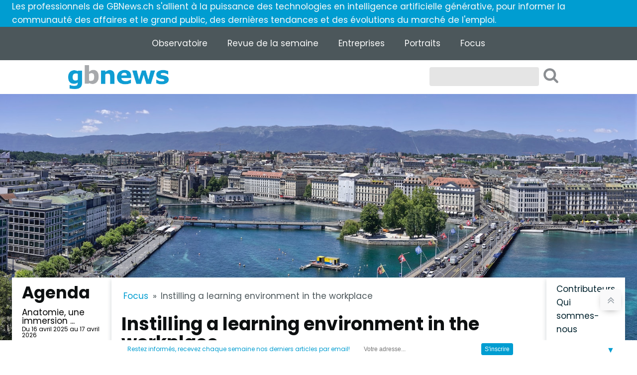

--- FILE ---
content_type: text/html; charset=UTF-8
request_url: https://www.gbnews.ch/instilling-a-learning-environment-in-the-workplace/
body_size: 27213
content:
<!DOCTYPE html>
<html lang="fr-FR" >
<head>
<meta charset="UTF-8">
<meta name="viewport" content="width=device-width, initial-scale=1.0">
<!-- WP_HEAD() START -->
<link rel="preload" as="style" href="https://fonts.googleapis.com/css?family=Poppins:100,200,300,400,500,600,700,800,900|Poppins:100,200,300,400,500,600,700,800,900" >
<link rel="stylesheet" href="https://fonts.googleapis.com/css?family=Poppins:100,200,300,400,500,600,700,800,900|Poppins:100,200,300,400,500,600,700,800,900">
<meta name='robots' content='index, follow, max-image-preview:large, max-snippet:-1, max-video-preview:-1' />

	<!-- This site is optimized with the Yoast SEO plugin v26.8 - https://yoast.com/product/yoast-seo-wordpress/ -->
	<title>Instilling a learning environment in the workplace</title>
	<meta name="description" content="In today’s corporate world, what makes an individual desirable, diversified and pertinent is their ability to be a curious learner." />
	<link rel="canonical" href="https://www.gbnews.ch/instilling-a-learning-environment-in-the-workplace/" />
	<meta property="og:locale" content="fr_FR" />
	<meta property="og:type" content="article" />
	<meta property="og:title" content="Instilling a learning environment in the workplace" />
	<meta property="og:description" content="In today’s corporate world, what makes an individual desirable, diversified and pertinent is their ability to be a curious learner." />
	<meta property="og:url" content="https://www.gbnews.ch/instilling-a-learning-environment-in-the-workplace/" />
	<meta property="og:site_name" content="GBNews.ch | Actualités: Emploi, RH, économie, entreprises, Genève, Suisse." />
	<meta property="article:publisher" content="https://www.facebook.com/GenevaBusinessNews" />
	<meta property="article:published_time" content="2019-10-14T12:32:25+00:00" />
	<meta property="article:modified_time" content="2024-03-23T10:16:19+00:00" />
	<meta property="og:image" content="https://www.gbnews.ch/wp-content/gbnews-uploads/2019/10/18140-CL.jpg" />
	<meta name="author" content="Rashmee Sharma" />
	<meta name="twitter:card" content="summary_large_image" />
	<meta name="twitter:creator" content="@G_B_News" />
	<meta name="twitter:site" content="@G_B_News" />
	<meta name="twitter:label1" content="Écrit par" />
	<meta name="twitter:data1" content="Rashmee Sharma" />
	<meta name="twitter:label2" content="Durée de lecture estimée" />
	<meta name="twitter:data2" content="4 minutes" />
	<script type="application/ld+json" class="yoast-schema-graph">{"@context":"https://schema.org","@graph":[{"@type":"Article","@id":"https://www.gbnews.ch/instilling-a-learning-environment-in-the-workplace/#article","isPartOf":{"@id":"https://www.gbnews.ch/instilling-a-learning-environment-in-the-workplace/"},"author":{"name":"Rashmee Sharma","@id":"https://www.gbnews.ch/#/schema/person/334ed707481292afe7f8ac9806212abb"},"headline":"Instilling a learning environment in the workplace","datePublished":"2019-10-14T12:32:25+00:00","dateModified":"2024-03-23T10:16:19+00:00","mainEntityOfPage":{"@id":"https://www.gbnews.ch/instilling-a-learning-environment-in-the-workplace/"},"wordCount":825,"commentCount":0,"publisher":{"@id":"https://www.gbnews.ch/#organization"},"image":{"@id":"https://www.gbnews.ch/instilling-a-learning-environment-in-the-workplace/#primaryimage"},"thumbnailUrl":"https://www.gbnews.ch/wp-content/gbnews-uploads/2019/10/18140-CL.jpg","keywords":["but then so does ignorance","Change is constant","don’t wait","learning","Learning costs money","new skills","Start now","What are the drivers of change?"],"articleSection":["Focus"],"inLanguage":"fr-FR","potentialAction":[{"@type":"CommentAction","name":"Comment","target":["https://www.gbnews.ch/instilling-a-learning-environment-in-the-workplace/#respond"]}]},{"@type":"WebPage","@id":"https://www.gbnews.ch/instilling-a-learning-environment-in-the-workplace/","url":"https://www.gbnews.ch/instilling-a-learning-environment-in-the-workplace/","name":"Instilling a learning environment in the workplace","isPartOf":{"@id":"https://www.gbnews.ch/#website"},"primaryImageOfPage":{"@id":"https://www.gbnews.ch/instilling-a-learning-environment-in-the-workplace/#primaryimage"},"image":{"@id":"https://www.gbnews.ch/instilling-a-learning-environment-in-the-workplace/#primaryimage"},"thumbnailUrl":"https://www.gbnews.ch/wp-content/gbnews-uploads/2019/10/18140-CL.jpg","datePublished":"2019-10-14T12:32:25+00:00","dateModified":"2024-03-23T10:16:19+00:00","description":"In today’s corporate world, what makes an individual desirable, diversified and pertinent is their ability to be a curious learner.","breadcrumb":{"@id":"https://www.gbnews.ch/instilling-a-learning-environment-in-the-workplace/#breadcrumb"},"inLanguage":"fr-FR","potentialAction":[{"@type":"ReadAction","target":["https://www.gbnews.ch/instilling-a-learning-environment-in-the-workplace/"]}]},{"@type":"ImageObject","inLanguage":"fr-FR","@id":"https://www.gbnews.ch/instilling-a-learning-environment-in-the-workplace/#primaryimage","url":"https://www.gbnews.ch/wp-content/gbnews-uploads/2019/10/18140-CL.jpg","contentUrl":"https://www.gbnews.ch/wp-content/gbnews-uploads/2019/10/18140-CL.jpg","width":5000,"height":5000,"caption":"Fast career design concept with businessman and flying rocket white clouds smoke on blue background vector illustration"},{"@type":"BreadcrumbList","@id":"https://www.gbnews.ch/instilling-a-learning-environment-in-the-workplace/#breadcrumb","itemListElement":[{"@type":"ListItem","position":1,"name":"Accueil","item":"https://www.gbnews.ch/"},{"@type":"ListItem","position":2,"name":"Instilling a learning environment in the workplace"}]},{"@type":"WebSite","@id":"https://www.gbnews.ch/#website","url":"https://www.gbnews.ch/","name":"GBNews.ch | Actualités: Emploi, RH, économie, entreprises, Genève, Suisse.","description":"Média web Suisse Français Anglais, spécialisé dans l&#039;actualité RH nationale et internationale, le marché de l&#039;emploi et la vie économique.","publisher":{"@id":"https://www.gbnews.ch/#organization"},"alternateName":"GBNews.ch","potentialAction":[{"@type":"SearchAction","target":{"@type":"EntryPoint","urlTemplate":"https://www.gbnews.ch/?s={search_term_string}"},"query-input":{"@type":"PropertyValueSpecification","valueRequired":true,"valueName":"search_term_string"}}],"inLanguage":"fr-FR"},{"@type":"Organization","@id":"https://www.gbnews.ch/#organization","name":"GBNews.ch | Actualités: Emploi, RH, économie, entreprises, Genève, Suisse.","alternateName":"GBNews.ch","url":"https://www.gbnews.ch/","logo":{"@type":"ImageObject","inLanguage":"fr-FR","@id":"https://www.gbnews.ch/#/schema/logo/image/","url":"https://www.gbnews.ch/wp-content/gbnews-uploads/2023/03/gbnews-logo-23.png","contentUrl":"https://www.gbnews.ch/wp-content/gbnews-uploads/2023/03/gbnews-logo-23.png","width":337,"height":80,"caption":"GBNews.ch | Actualités: Emploi, RH, économie, entreprises, Genève, Suisse."},"image":{"@id":"https://www.gbnews.ch/#/schema/logo/image/"},"sameAs":["https://www.facebook.com/GenevaBusinessNews","https://x.com/G_B_News","https://www.linkedin.com/company/geneva-business-news-gen-ve","https://www.youtube.com/user/GenevaBusinessNews"]},{"@type":"Person","@id":"https://www.gbnews.ch/#/schema/person/334ed707481292afe7f8ac9806212abb","name":"Rashmee Sharma","image":{"@type":"ImageObject","inLanguage":"fr-FR","@id":"https://www.gbnews.ch/#/schema/person/image/","url":"https://secure.gravatar.com/avatar/8fa3398cdfb4abd4f13647bfcc36ae1481ad85aee63e18983f1405be2ca6d016?s=96&d=mm&r=g","contentUrl":"https://secure.gravatar.com/avatar/8fa3398cdfb4abd4f13647bfcc36ae1481ad85aee63e18983f1405be2ca6d016?s=96&d=mm&r=g","caption":"Rashmee Sharma"},"description":"An energetic, communicative and creative catalyst, with experience in both HR and activities including both public and private stakeholders, I use my networking skills and extensive knowledge of corporate and political environments to bring concrete solutions for the Corporate Social Responsibility needs for companies and propel positive and sustainable strategic change and transformation within them.","sameAs":["https://www.gbnews.ch"],"url":"https://www.gbnews.ch/author/rashmee-sharma/"}]}</script>
	<!-- / Yoast SEO plugin. -->


<link rel="alternate" type="application/rss+xml" title="GBNews.ch | Actualités: Emploi, RH, économie, entreprises, Genève, Suisse. &raquo; Instilling a learning environment in the workplace Flux des commentaires" href="https://www.gbnews.ch/instilling-a-learning-environment-in-the-workplace/feed/" />
<link rel="alternate" title="oEmbed (JSON)" type="application/json+oembed" href="https://www.gbnews.ch/wp-json/oembed/1.0/embed?url=https%3A%2F%2Fwww.gbnews.ch%2Finstilling-a-learning-environment-in-the-workplace%2F" />
<link rel="alternate" title="oEmbed (XML)" type="text/xml+oembed" href="https://www.gbnews.ch/wp-json/oembed/1.0/embed?url=https%3A%2F%2Fwww.gbnews.ch%2Finstilling-a-learning-environment-in-the-workplace%2F&#038;format=xml" />
<style id='wp-img-auto-sizes-contain-inline-css' type='text/css'>
img:is([sizes=auto i],[sizes^="auto," i]){contain-intrinsic-size:3000px 1500px}
/*# sourceURL=wp-img-auto-sizes-contain-inline-css */
</style>
<style id='wp-block-library-inline-css' type='text/css'>
:root{--wp-block-synced-color:#7a00df;--wp-block-synced-color--rgb:122,0,223;--wp-bound-block-color:var(--wp-block-synced-color);--wp-editor-canvas-background:#ddd;--wp-admin-theme-color:#007cba;--wp-admin-theme-color--rgb:0,124,186;--wp-admin-theme-color-darker-10:#006ba1;--wp-admin-theme-color-darker-10--rgb:0,107,160.5;--wp-admin-theme-color-darker-20:#005a87;--wp-admin-theme-color-darker-20--rgb:0,90,135;--wp-admin-border-width-focus:2px}@media (min-resolution:192dpi){:root{--wp-admin-border-width-focus:1.5px}}.wp-element-button{cursor:pointer}:root .has-very-light-gray-background-color{background-color:#eee}:root .has-very-dark-gray-background-color{background-color:#313131}:root .has-very-light-gray-color{color:#eee}:root .has-very-dark-gray-color{color:#313131}:root .has-vivid-green-cyan-to-vivid-cyan-blue-gradient-background{background:linear-gradient(135deg,#00d084,#0693e3)}:root .has-purple-crush-gradient-background{background:linear-gradient(135deg,#34e2e4,#4721fb 50%,#ab1dfe)}:root .has-hazy-dawn-gradient-background{background:linear-gradient(135deg,#faaca8,#dad0ec)}:root .has-subdued-olive-gradient-background{background:linear-gradient(135deg,#fafae1,#67a671)}:root .has-atomic-cream-gradient-background{background:linear-gradient(135deg,#fdd79a,#004a59)}:root .has-nightshade-gradient-background{background:linear-gradient(135deg,#330968,#31cdcf)}:root .has-midnight-gradient-background{background:linear-gradient(135deg,#020381,#2874fc)}:root{--wp--preset--font-size--normal:16px;--wp--preset--font-size--huge:42px}.has-regular-font-size{font-size:1em}.has-larger-font-size{font-size:2.625em}.has-normal-font-size{font-size:var(--wp--preset--font-size--normal)}.has-huge-font-size{font-size:var(--wp--preset--font-size--huge)}.has-text-align-center{text-align:center}.has-text-align-left{text-align:left}.has-text-align-right{text-align:right}.has-fit-text{white-space:nowrap!important}#end-resizable-editor-section{display:none}.aligncenter{clear:both}.items-justified-left{justify-content:flex-start}.items-justified-center{justify-content:center}.items-justified-right{justify-content:flex-end}.items-justified-space-between{justify-content:space-between}.screen-reader-text{border:0;clip-path:inset(50%);height:1px;margin:-1px;overflow:hidden;padding:0;position:absolute;width:1px;word-wrap:normal!important}.screen-reader-text:focus{background-color:#ddd;clip-path:none;color:#444;display:block;font-size:1em;height:auto;left:5px;line-height:normal;padding:15px 23px 14px;text-decoration:none;top:5px;width:auto;z-index:100000}html :where(.has-border-color){border-style:solid}html :where([style*=border-top-color]){border-top-style:solid}html :where([style*=border-right-color]){border-right-style:solid}html :where([style*=border-bottom-color]){border-bottom-style:solid}html :where([style*=border-left-color]){border-left-style:solid}html :where([style*=border-width]){border-style:solid}html :where([style*=border-top-width]){border-top-style:solid}html :where([style*=border-right-width]){border-right-style:solid}html :where([style*=border-bottom-width]){border-bottom-style:solid}html :where([style*=border-left-width]){border-left-style:solid}html :where(img[class*=wp-image-]){height:auto;max-width:100%}:where(figure){margin:0 0 1em}html :where(.is-position-sticky){--wp-admin--admin-bar--position-offset:var(--wp-admin--admin-bar--height,0px)}@media screen and (max-width:600px){html :where(.is-position-sticky){--wp-admin--admin-bar--position-offset:0px}}

/*# sourceURL=wp-block-library-inline-css */
</style><style id='global-styles-inline-css' type='text/css'>
:root{--wp--preset--aspect-ratio--square: 1;--wp--preset--aspect-ratio--4-3: 4/3;--wp--preset--aspect-ratio--3-4: 3/4;--wp--preset--aspect-ratio--3-2: 3/2;--wp--preset--aspect-ratio--2-3: 2/3;--wp--preset--aspect-ratio--16-9: 16/9;--wp--preset--aspect-ratio--9-16: 9/16;--wp--preset--color--black: #000000;--wp--preset--color--cyan-bluish-gray: #abb8c3;--wp--preset--color--white: #ffffff;--wp--preset--color--pale-pink: #f78da7;--wp--preset--color--vivid-red: #cf2e2e;--wp--preset--color--luminous-vivid-orange: #ff6900;--wp--preset--color--luminous-vivid-amber: #fcb900;--wp--preset--color--light-green-cyan: #7bdcb5;--wp--preset--color--vivid-green-cyan: #00d084;--wp--preset--color--pale-cyan-blue: #8ed1fc;--wp--preset--color--vivid-cyan-blue: #0693e3;--wp--preset--color--vivid-purple: #9b51e0;--wp--preset--color--primary-color: rgb(0, 157, 209);--wp--preset--color--dark-color: rgb(0, 34, 45);--wp--preset--color--paragraph-color: rgb(76, 87, 91);--wp--preset--color--border-color: rgb(209, 216, 219);--wp--preset--color--placeholder-color: rgb(234, 246, 249);--wp--preset--color--background-color: rgb(248, 250, 250);--wp--preset--color--secondary-color: rgb(167, 169, 172);--wp--preset--color--light-color: rgb(249, 250, 250);--wp--preset--color--paragraph-alt-color: rgb(216, 235, 242);--wp--preset--color--border-alt-color: rgb(124, 205, 232);--wp--preset--color--placeholder-alt-color: rgb(50, 204, 255);--wp--preset--color--background-alt-color: rgb(241, 246, 247);--wp--preset--color--tertiary-color: rgb(251, 207, 232);--wp--preset--color--black-color: rgb(13, 16, 17);--wp--preset--color--white-color: rgb(249, 250, 250);--wp--preset--color--success-color: rgb(0, 158, 52);--wp--preset--color--warning-color: rgb(209, 125, 0);--wp--preset--color--error-color: rgb(209, 0, 0);--wp--preset--color--success-light-color: rgb(234, 255, 241);--wp--preset--color--warning-light-color: rgb(255, 246, 234);--wp--preset--color--error-light-color: rgb(255, 234, 234);--wp--preset--color--extra-color-1: rgb(254, 215, 102);--wp--preset--color--extra-color-2: rgb(254, 138, 113);--wp--preset--color--extra-color-3: rgb(14, 154, 167);--wp--preset--color--extra-color-4: rgb(83, 104, 120);--wp--preset--color--primary-hover-color: rgba(0, 118, 158, 1);--wp--preset--color--secondary-hover-color: rgba(139, 142, 146, 1);--wp--preset--color--primary-alt-color: rgba(214, 244, 255, 1);--wp--preset--color--secondary-alt-color: rgba(233, 234, 235, 1);--wp--preset--color--primary-alt-hover-color: rgba(163, 230, 255, 1);--wp--preset--color--secondary-alt-hover-color: rgba(206, 209, 211, 1);--wp--preset--color--transparent-color: transparent;--wp--preset--color--dark-rgb-vals: 0, 34, 45;--wp--preset--color--paragraph-rgb-vals: 76, 87, 91;--wp--preset--color--tertiary-rgb-vals: 251, 207, 232;--wp--preset--color--black-rgb-vals: 13, 16, 17;--wp--preset--color--success-rgb-vals: 0, 158, 52;--wp--preset--color--warning-rgb-vals: 209, 125, 0;--wp--preset--color--error-rgb-vals: 209, 0, 0;--wp--preset--color--extra-color-1-rgb-vals: 254, 215, 102;--wp--preset--color--extra-color-2-rgb-vals: 254, 138, 113;--wp--preset--color--extra-color-3-rgb-vals: 14, 154, 167;--wp--preset--color--extra-color-4-rgb-vals: 83, 104, 120;--wp--preset--gradient--vivid-cyan-blue-to-vivid-purple: linear-gradient(135deg,rgb(6,147,227) 0%,rgb(155,81,224) 100%);--wp--preset--gradient--light-green-cyan-to-vivid-green-cyan: linear-gradient(135deg,rgb(122,220,180) 0%,rgb(0,208,130) 100%);--wp--preset--gradient--luminous-vivid-amber-to-luminous-vivid-orange: linear-gradient(135deg,rgb(252,185,0) 0%,rgb(255,105,0) 100%);--wp--preset--gradient--luminous-vivid-orange-to-vivid-red: linear-gradient(135deg,rgb(255,105,0) 0%,rgb(207,46,46) 100%);--wp--preset--gradient--very-light-gray-to-cyan-bluish-gray: linear-gradient(135deg,rgb(238,238,238) 0%,rgb(169,184,195) 100%);--wp--preset--gradient--cool-to-warm-spectrum: linear-gradient(135deg,rgb(74,234,220) 0%,rgb(151,120,209) 20%,rgb(207,42,186) 40%,rgb(238,44,130) 60%,rgb(251,105,98) 80%,rgb(254,248,76) 100%);--wp--preset--gradient--blush-light-purple: linear-gradient(135deg,rgb(255,206,236) 0%,rgb(152,150,240) 100%);--wp--preset--gradient--blush-bordeaux: linear-gradient(135deg,rgb(254,205,165) 0%,rgb(254,45,45) 50%,rgb(107,0,62) 100%);--wp--preset--gradient--luminous-dusk: linear-gradient(135deg,rgb(255,203,112) 0%,rgb(199,81,192) 50%,rgb(65,88,208) 100%);--wp--preset--gradient--pale-ocean: linear-gradient(135deg,rgb(255,245,203) 0%,rgb(182,227,212) 50%,rgb(51,167,181) 100%);--wp--preset--gradient--electric-grass: linear-gradient(135deg,rgb(202,248,128) 0%,rgb(113,206,126) 100%);--wp--preset--gradient--midnight: linear-gradient(135deg,rgb(2,3,129) 0%,rgb(40,116,252) 100%);--wp--preset--font-size--small: 13px;--wp--preset--font-size--medium: 20px;--wp--preset--font-size--large: 36px;--wp--preset--font-size--x-large: 42px;--wp--preset--spacing--20: 0.44rem;--wp--preset--spacing--30: 0.67rem;--wp--preset--spacing--40: 1rem;--wp--preset--spacing--50: 1.5rem;--wp--preset--spacing--60: 2.25rem;--wp--preset--spacing--70: 3.38rem;--wp--preset--spacing--80: 5.06rem;--wp--preset--shadow--natural: 6px 6px 9px rgba(0, 0, 0, 0.2);--wp--preset--shadow--deep: 12px 12px 50px rgba(0, 0, 0, 0.4);--wp--preset--shadow--sharp: 6px 6px 0px rgba(0, 0, 0, 0.2);--wp--preset--shadow--outlined: 6px 6px 0px -3px rgb(255, 255, 255), 6px 6px rgb(0, 0, 0);--wp--preset--shadow--crisp: 6px 6px 0px rgb(0, 0, 0);}:where(.is-layout-flex){gap: 0.5em;}:where(.is-layout-grid){gap: 0.5em;}body .is-layout-flex{display: flex;}.is-layout-flex{flex-wrap: wrap;align-items: center;}.is-layout-flex > :is(*, div){margin: 0;}body .is-layout-grid{display: grid;}.is-layout-grid > :is(*, div){margin: 0;}:where(.wp-block-columns.is-layout-flex){gap: 2em;}:where(.wp-block-columns.is-layout-grid){gap: 2em;}:where(.wp-block-post-template.is-layout-flex){gap: 1.25em;}:where(.wp-block-post-template.is-layout-grid){gap: 1.25em;}.has-black-color{color: var(--wp--preset--color--black) !important;}.has-cyan-bluish-gray-color{color: var(--wp--preset--color--cyan-bluish-gray) !important;}.has-white-color{color: var(--wp--preset--color--white) !important;}.has-pale-pink-color{color: var(--wp--preset--color--pale-pink) !important;}.has-vivid-red-color{color: var(--wp--preset--color--vivid-red) !important;}.has-luminous-vivid-orange-color{color: var(--wp--preset--color--luminous-vivid-orange) !important;}.has-luminous-vivid-amber-color{color: var(--wp--preset--color--luminous-vivid-amber) !important;}.has-light-green-cyan-color{color: var(--wp--preset--color--light-green-cyan) !important;}.has-vivid-green-cyan-color{color: var(--wp--preset--color--vivid-green-cyan) !important;}.has-pale-cyan-blue-color{color: var(--wp--preset--color--pale-cyan-blue) !important;}.has-vivid-cyan-blue-color{color: var(--wp--preset--color--vivid-cyan-blue) !important;}.has-vivid-purple-color{color: var(--wp--preset--color--vivid-purple) !important;}.has-black-background-color{background-color: var(--wp--preset--color--black) !important;}.has-cyan-bluish-gray-background-color{background-color: var(--wp--preset--color--cyan-bluish-gray) !important;}.has-white-background-color{background-color: var(--wp--preset--color--white) !important;}.has-pale-pink-background-color{background-color: var(--wp--preset--color--pale-pink) !important;}.has-vivid-red-background-color{background-color: var(--wp--preset--color--vivid-red) !important;}.has-luminous-vivid-orange-background-color{background-color: var(--wp--preset--color--luminous-vivid-orange) !important;}.has-luminous-vivid-amber-background-color{background-color: var(--wp--preset--color--luminous-vivid-amber) !important;}.has-light-green-cyan-background-color{background-color: var(--wp--preset--color--light-green-cyan) !important;}.has-vivid-green-cyan-background-color{background-color: var(--wp--preset--color--vivid-green-cyan) !important;}.has-pale-cyan-blue-background-color{background-color: var(--wp--preset--color--pale-cyan-blue) !important;}.has-vivid-cyan-blue-background-color{background-color: var(--wp--preset--color--vivid-cyan-blue) !important;}.has-vivid-purple-background-color{background-color: var(--wp--preset--color--vivid-purple) !important;}.has-black-border-color{border-color: var(--wp--preset--color--black) !important;}.has-cyan-bluish-gray-border-color{border-color: var(--wp--preset--color--cyan-bluish-gray) !important;}.has-white-border-color{border-color: var(--wp--preset--color--white) !important;}.has-pale-pink-border-color{border-color: var(--wp--preset--color--pale-pink) !important;}.has-vivid-red-border-color{border-color: var(--wp--preset--color--vivid-red) !important;}.has-luminous-vivid-orange-border-color{border-color: var(--wp--preset--color--luminous-vivid-orange) !important;}.has-luminous-vivid-amber-border-color{border-color: var(--wp--preset--color--luminous-vivid-amber) !important;}.has-light-green-cyan-border-color{border-color: var(--wp--preset--color--light-green-cyan) !important;}.has-vivid-green-cyan-border-color{border-color: var(--wp--preset--color--vivid-green-cyan) !important;}.has-pale-cyan-blue-border-color{border-color: var(--wp--preset--color--pale-cyan-blue) !important;}.has-vivid-cyan-blue-border-color{border-color: var(--wp--preset--color--vivid-cyan-blue) !important;}.has-vivid-purple-border-color{border-color: var(--wp--preset--color--vivid-purple) !important;}.has-vivid-cyan-blue-to-vivid-purple-gradient-background{background: var(--wp--preset--gradient--vivid-cyan-blue-to-vivid-purple) !important;}.has-light-green-cyan-to-vivid-green-cyan-gradient-background{background: var(--wp--preset--gradient--light-green-cyan-to-vivid-green-cyan) !important;}.has-luminous-vivid-amber-to-luminous-vivid-orange-gradient-background{background: var(--wp--preset--gradient--luminous-vivid-amber-to-luminous-vivid-orange) !important;}.has-luminous-vivid-orange-to-vivid-red-gradient-background{background: var(--wp--preset--gradient--luminous-vivid-orange-to-vivid-red) !important;}.has-very-light-gray-to-cyan-bluish-gray-gradient-background{background: var(--wp--preset--gradient--very-light-gray-to-cyan-bluish-gray) !important;}.has-cool-to-warm-spectrum-gradient-background{background: var(--wp--preset--gradient--cool-to-warm-spectrum) !important;}.has-blush-light-purple-gradient-background{background: var(--wp--preset--gradient--blush-light-purple) !important;}.has-blush-bordeaux-gradient-background{background: var(--wp--preset--gradient--blush-bordeaux) !important;}.has-luminous-dusk-gradient-background{background: var(--wp--preset--gradient--luminous-dusk) !important;}.has-pale-ocean-gradient-background{background: var(--wp--preset--gradient--pale-ocean) !important;}.has-electric-grass-gradient-background{background: var(--wp--preset--gradient--electric-grass) !important;}.has-midnight-gradient-background{background: var(--wp--preset--gradient--midnight) !important;}.has-small-font-size{font-size: var(--wp--preset--font-size--small) !important;}.has-medium-font-size{font-size: var(--wp--preset--font-size--medium) !important;}.has-large-font-size{font-size: var(--wp--preset--font-size--large) !important;}.has-x-large-font-size{font-size: var(--wp--preset--font-size--x-large) !important;}
/*# sourceURL=global-styles-inline-css */
</style>

<style id='classic-theme-styles-inline-css' type='text/css'>
/*! This file is auto-generated */
.wp-block-button__link{color:#fff;background-color:#32373c;border-radius:9999px;box-shadow:none;text-decoration:none;padding:calc(.667em + 2px) calc(1.333em + 2px);font-size:1.125em}.wp-block-file__button{background:#32373c;color:#fff;text-decoration:none}
/*# sourceURL=/wp-includes/css/classic-themes.min.css */
</style>
<link rel='stylesheet' id='ticker-css-css' href='https://www.gbnews.ch/wp-content/plugins/custom-rss-ticker/style.css?ver=f583b612d13d9f78965919065ce2a879' type='text/css' media='all' />
<link rel='stylesheet' id='oxygen-css' href='https://www.gbnews.ch/wp-content/plugins/oxygen/component-framework/oxygen.css?ver=4.9.5' type='text/css' media='all' />
<style id='oxymade-inline-css' type='text/css'>
:root {--primary-color: rgb(0, 157, 209);--dark-color: rgb(0, 34, 45);--paragraph-color: rgb(76, 87, 91);--border-color: rgb(209, 216, 219);--placeholder-color: rgb(234, 246, 249);--background-color: rgb(248, 250, 250);--secondary-color: rgb(167, 169, 172);--light-color: rgb(249, 250, 250);--paragraph-alt-color: rgb(216, 235, 242);--border-alt-color: rgb(124, 205, 232);--placeholder-alt-color: rgb(50, 204, 255);--background-alt-color: rgb(241, 246, 247);--tertiary-color: rgb(251, 207, 232);--black-color: rgb(13, 16, 17);--white-color: rgb(249, 250, 250);--success-color: rgb(0, 158, 52);--warning-color: rgb(209, 125, 0);--error-color: rgb(209, 0, 0);--success-light-color: rgb(234, 255, 241);--warning-light-color: rgb(255, 246, 234);--error-light-color: rgb(255, 234, 234);--extra-color-1: rgb(254, 215, 102);--extra-color-2: rgb(254, 138, 113);--extra-color-3: rgb(14, 154, 167);--extra-color-4: rgb(83, 104, 120);--primary-hover-color: rgba(0, 118, 158, 1);--secondary-hover-color: rgba(139, 142, 146, 1);--primary-alt-color: rgba(214, 244, 255, 1);--secondary-alt-color: rgba(233, 234, 235, 1);--primary-alt-hover-color: rgba(163, 230, 255, 1);--secondary-alt-hover-color: rgba(206, 209, 211, 1);--primary-rgb-vals: 0, 157, 209;--secondary-rgb-vals: 167, 169, 172;--transparent-color: transparent;--dark-rgb-vals: 0, 34, 45;--paragraph-rgb-vals: 76, 87, 91;--tertiary-rgb-vals: 251, 207, 232;--black-rgb-vals: 13, 16, 17;--success-rgb-vals: 0, 158, 52;--warning-rgb-vals: 209, 125, 0;--error-rgb-vals: 209, 0, 0;--extra-color-1-rgb-vals: 254, 215, 102;--extra-color-2-rgb-vals: 254, 138, 113;--extra-color-3-rgb-vals: 14, 154, 167;--extra-color-4-rgb-vals: 83, 104, 120;}
html { font-size: 62.5%; } body { font-size: 1.7rem; }
:root {--desktop-text-base: 1.7;--responsive-spacing-ratio: 70;--step-gap-px: 4;--mobile-text-base: 1.6;--responsive-text-ratio: 0.7;--smallest-font-size: 1.5;--h-font-weight: 700;--desktop-type-scale-ratio: 1.25;--mobile-type-scale-ratio: 1.2;--viewport-min: 48;--viewport-max: 112;--lh-65-150: 0.98;--lh-49-64: 1;--lh-37-48: 1.1;--lh-31-36: 1.2;--lh-25-30: 1.33;--lh-21-24: 1.45;--lh-17-20: 1.54;--lh-13-16: 1.68;--desktop-h6: 2.125;--desktop-h5: 2.65625;--desktop-h4: 3.3203125;--desktop-h3: 4.150390625;--desktop-h2: 5.18798828125;--desktop-h1: 6.4849853515625;--desktop-hero: 8.1062316894531;--mobile-h6: 1.92;--mobile-h5: 2.304;--mobile-h4: 2.7648;--mobile-h3: 3.31776;--mobile-h2: 3.981312;--mobile-h1: 4.7775744;--mobile-hero: 5.73308928;--desktop-xs: 1.275;--desktop-sm: 1.4875;--desktop-base: 1.7;--desktop-lg: 1.9125;--desktop-xl: 2.125;--desktop-2xl: 2.55;--desktop-3xl: 2.975;--desktop-4xl: 3.825;--desktop-5xl: 4.675;--desktop-6xl: 5.95;--desktop-7xl: 7.225;--desktop-8xl: 9.775;--desktop-9xl: 11.9;--mobile-xs: 0.8925;--mobile-sm: 1.04125;--mobile-base: 1.19;--mobile-lg: 1.33875;--mobile-xl: 1.4875;--mobile-2xl: 1.785;--mobile-3xl: 2.0825;--mobile-4xl: 2.6775;--mobile-5xl: 3.2725;--mobile-6xl: 4.165;--mobile-7xl: 5.0575;--mobile-8xl: 6.8425;--mobile-9xl: 8.33;--lh-hero: 0.99;--lh-h1: 1.04;--lh-h2: 1.05;--lh-h3: 1.15;--lh-h4: 1.265;--lh-h5: 1.39;--lh-h6: 1.495;--lh-xs: 1.68;--lh-sm: 1.68;--lh-base: 1.61;--lh-lg: 1.61;--lh-xl: 1.565;--lh-2xl: 1.435;--lh-3xl: 1.39;--lh-4xl: 1.215;--lh-5xl: 1.15;--lh-6xl: 1.05;--lh-7xl: 0.99;--lh-8xl: 0.98;--lh-9xl: 0.98;}
/*# sourceURL=oxymade-inline-css */
</style>
<link rel='stylesheet' id='mc4wp-form-themes-css' href='https://www.gbnews.ch/wp-content/plugins/mailchimp-for-wp/assets/css/form-themes.css?ver=4.11.1' type='text/css' media='all' />
<link rel='stylesheet' id='moove_gdpr_frontend-css' href='https://www.gbnews.ch/wp-content/plugins/gdpr-cookie-compliance/dist/styles/gdpr-main-nf.css?ver=5.0.9' type='text/css' media='all' />
<style id='moove_gdpr_frontend-inline-css' type='text/css'>
				#moove_gdpr_cookie_modal .moove-gdpr-modal-content .moove-gdpr-tab-main h3.tab-title, 
				#moove_gdpr_cookie_modal .moove-gdpr-modal-content .moove-gdpr-tab-main span.tab-title,
				#moove_gdpr_cookie_modal .moove-gdpr-modal-content .moove-gdpr-modal-left-content #moove-gdpr-menu li a, 
				#moove_gdpr_cookie_modal .moove-gdpr-modal-content .moove-gdpr-modal-left-content #moove-gdpr-menu li button,
				#moove_gdpr_cookie_modal .moove-gdpr-modal-content .moove-gdpr-modal-left-content .moove-gdpr-branding-cnt a,
				#moove_gdpr_cookie_modal .moove-gdpr-modal-content .moove-gdpr-modal-footer-content .moove-gdpr-button-holder a.mgbutton, 
				#moove_gdpr_cookie_modal .moove-gdpr-modal-content .moove-gdpr-modal-footer-content .moove-gdpr-button-holder button.mgbutton,
				#moove_gdpr_cookie_modal .cookie-switch .cookie-slider:after, 
				#moove_gdpr_cookie_modal .cookie-switch .slider:after, 
				#moove_gdpr_cookie_modal .switch .cookie-slider:after, 
				#moove_gdpr_cookie_modal .switch .slider:after,
				#moove_gdpr_cookie_info_bar .moove-gdpr-info-bar-container .moove-gdpr-info-bar-content p, 
				#moove_gdpr_cookie_info_bar .moove-gdpr-info-bar-container .moove-gdpr-info-bar-content p a,
				#moove_gdpr_cookie_info_bar .moove-gdpr-info-bar-container .moove-gdpr-info-bar-content a.mgbutton, 
				#moove_gdpr_cookie_info_bar .moove-gdpr-info-bar-container .moove-gdpr-info-bar-content button.mgbutton,
				#moove_gdpr_cookie_modal .moove-gdpr-modal-content .moove-gdpr-tab-main .moove-gdpr-tab-main-content h1, 
				#moove_gdpr_cookie_modal .moove-gdpr-modal-content .moove-gdpr-tab-main .moove-gdpr-tab-main-content h2, 
				#moove_gdpr_cookie_modal .moove-gdpr-modal-content .moove-gdpr-tab-main .moove-gdpr-tab-main-content h3, 
				#moove_gdpr_cookie_modal .moove-gdpr-modal-content .moove-gdpr-tab-main .moove-gdpr-tab-main-content h4, 
				#moove_gdpr_cookie_modal .moove-gdpr-modal-content .moove-gdpr-tab-main .moove-gdpr-tab-main-content h5, 
				#moove_gdpr_cookie_modal .moove-gdpr-modal-content .moove-gdpr-tab-main .moove-gdpr-tab-main-content h6,
				#moove_gdpr_cookie_modal .moove-gdpr-modal-content.moove_gdpr_modal_theme_v2 .moove-gdpr-modal-title .tab-title,
				#moove_gdpr_cookie_modal .moove-gdpr-modal-content.moove_gdpr_modal_theme_v2 .moove-gdpr-tab-main h3.tab-title, 
				#moove_gdpr_cookie_modal .moove-gdpr-modal-content.moove_gdpr_modal_theme_v2 .moove-gdpr-tab-main span.tab-title,
				#moove_gdpr_cookie_modal .moove-gdpr-modal-content.moove_gdpr_modal_theme_v2 .moove-gdpr-branding-cnt a {
					font-weight: inherit				}
			#moove_gdpr_cookie_modal,#moove_gdpr_cookie_info_bar,.gdpr_cookie_settings_shortcode_content{font-family:inherit}#moove_gdpr_save_popup_settings_button{background-color:#373737;color:#fff}#moove_gdpr_save_popup_settings_button:hover{background-color:#000}#moove_gdpr_cookie_info_bar .moove-gdpr-info-bar-container .moove-gdpr-info-bar-content a.mgbutton,#moove_gdpr_cookie_info_bar .moove-gdpr-info-bar-container .moove-gdpr-info-bar-content button.mgbutton{background-color:#009dd1}#moove_gdpr_cookie_modal .moove-gdpr-modal-content .moove-gdpr-modal-footer-content .moove-gdpr-button-holder a.mgbutton,#moove_gdpr_cookie_modal .moove-gdpr-modal-content .moove-gdpr-modal-footer-content .moove-gdpr-button-holder button.mgbutton,.gdpr_cookie_settings_shortcode_content .gdpr-shr-button.button-green{background-color:#009dd1;border-color:#009dd1}#moove_gdpr_cookie_modal .moove-gdpr-modal-content .moove-gdpr-modal-footer-content .moove-gdpr-button-holder a.mgbutton:hover,#moove_gdpr_cookie_modal .moove-gdpr-modal-content .moove-gdpr-modal-footer-content .moove-gdpr-button-holder button.mgbutton:hover,.gdpr_cookie_settings_shortcode_content .gdpr-shr-button.button-green:hover{background-color:#fff;color:#009dd1}#moove_gdpr_cookie_modal .moove-gdpr-modal-content .moove-gdpr-modal-close i,#moove_gdpr_cookie_modal .moove-gdpr-modal-content .moove-gdpr-modal-close span.gdpr-icon{background-color:#009dd1;border:1px solid #009dd1}#moove_gdpr_cookie_info_bar span.moove-gdpr-infobar-allow-all.focus-g,#moove_gdpr_cookie_info_bar span.moove-gdpr-infobar-allow-all:focus,#moove_gdpr_cookie_info_bar button.moove-gdpr-infobar-allow-all.focus-g,#moove_gdpr_cookie_info_bar button.moove-gdpr-infobar-allow-all:focus,#moove_gdpr_cookie_info_bar span.moove-gdpr-infobar-reject-btn.focus-g,#moove_gdpr_cookie_info_bar span.moove-gdpr-infobar-reject-btn:focus,#moove_gdpr_cookie_info_bar button.moove-gdpr-infobar-reject-btn.focus-g,#moove_gdpr_cookie_info_bar button.moove-gdpr-infobar-reject-btn:focus,#moove_gdpr_cookie_info_bar span.change-settings-button.focus-g,#moove_gdpr_cookie_info_bar span.change-settings-button:focus,#moove_gdpr_cookie_info_bar button.change-settings-button.focus-g,#moove_gdpr_cookie_info_bar button.change-settings-button:focus{-webkit-box-shadow:0 0 1px 3px #009dd1;-moz-box-shadow:0 0 1px 3px #009dd1;box-shadow:0 0 1px 3px #009dd1}#moove_gdpr_cookie_modal .moove-gdpr-modal-content .moove-gdpr-modal-close i:hover,#moove_gdpr_cookie_modal .moove-gdpr-modal-content .moove-gdpr-modal-close span.gdpr-icon:hover,#moove_gdpr_cookie_info_bar span[data-href]>u.change-settings-button{color:#009dd1}#moove_gdpr_cookie_modal .moove-gdpr-modal-content .moove-gdpr-modal-left-content #moove-gdpr-menu li.menu-item-selected a span.gdpr-icon,#moove_gdpr_cookie_modal .moove-gdpr-modal-content .moove-gdpr-modal-left-content #moove-gdpr-menu li.menu-item-selected button span.gdpr-icon{color:inherit}#moove_gdpr_cookie_modal .moove-gdpr-modal-content .moove-gdpr-modal-left-content #moove-gdpr-menu li a span.gdpr-icon,#moove_gdpr_cookie_modal .moove-gdpr-modal-content .moove-gdpr-modal-left-content #moove-gdpr-menu li button span.gdpr-icon{color:inherit}#moove_gdpr_cookie_modal .gdpr-acc-link{line-height:0;font-size:0;color:transparent;position:absolute}#moove_gdpr_cookie_modal .moove-gdpr-modal-content .moove-gdpr-modal-close:hover i,#moove_gdpr_cookie_modal .moove-gdpr-modal-content .moove-gdpr-modal-left-content #moove-gdpr-menu li a,#moove_gdpr_cookie_modal .moove-gdpr-modal-content .moove-gdpr-modal-left-content #moove-gdpr-menu li button,#moove_gdpr_cookie_modal .moove-gdpr-modal-content .moove-gdpr-modal-left-content #moove-gdpr-menu li button i,#moove_gdpr_cookie_modal .moove-gdpr-modal-content .moove-gdpr-modal-left-content #moove-gdpr-menu li a i,#moove_gdpr_cookie_modal .moove-gdpr-modal-content .moove-gdpr-tab-main .moove-gdpr-tab-main-content a:hover,#moove_gdpr_cookie_info_bar.moove-gdpr-dark-scheme .moove-gdpr-info-bar-container .moove-gdpr-info-bar-content a.mgbutton:hover,#moove_gdpr_cookie_info_bar.moove-gdpr-dark-scheme .moove-gdpr-info-bar-container .moove-gdpr-info-bar-content button.mgbutton:hover,#moove_gdpr_cookie_info_bar.moove-gdpr-dark-scheme .moove-gdpr-info-bar-container .moove-gdpr-info-bar-content a:hover,#moove_gdpr_cookie_info_bar.moove-gdpr-dark-scheme .moove-gdpr-info-bar-container .moove-gdpr-info-bar-content button:hover,#moove_gdpr_cookie_info_bar.moove-gdpr-dark-scheme .moove-gdpr-info-bar-container .moove-gdpr-info-bar-content span.change-settings-button:hover,#moove_gdpr_cookie_info_bar.moove-gdpr-dark-scheme .moove-gdpr-info-bar-container .moove-gdpr-info-bar-content button.change-settings-button:hover,#moove_gdpr_cookie_info_bar.moove-gdpr-dark-scheme .moove-gdpr-info-bar-container .moove-gdpr-info-bar-content u.change-settings-button:hover,#moove_gdpr_cookie_info_bar span[data-href]>u.change-settings-button,#moove_gdpr_cookie_info_bar.moove-gdpr-dark-scheme .moove-gdpr-info-bar-container .moove-gdpr-info-bar-content a.mgbutton.focus-g,#moove_gdpr_cookie_info_bar.moove-gdpr-dark-scheme .moove-gdpr-info-bar-container .moove-gdpr-info-bar-content button.mgbutton.focus-g,#moove_gdpr_cookie_info_bar.moove-gdpr-dark-scheme .moove-gdpr-info-bar-container .moove-gdpr-info-bar-content a.focus-g,#moove_gdpr_cookie_info_bar.moove-gdpr-dark-scheme .moove-gdpr-info-bar-container .moove-gdpr-info-bar-content button.focus-g,#moove_gdpr_cookie_info_bar.moove-gdpr-dark-scheme .moove-gdpr-info-bar-container .moove-gdpr-info-bar-content a.mgbutton:focus,#moove_gdpr_cookie_info_bar.moove-gdpr-dark-scheme .moove-gdpr-info-bar-container .moove-gdpr-info-bar-content button.mgbutton:focus,#moove_gdpr_cookie_info_bar.moove-gdpr-dark-scheme .moove-gdpr-info-bar-container .moove-gdpr-info-bar-content a:focus,#moove_gdpr_cookie_info_bar.moove-gdpr-dark-scheme .moove-gdpr-info-bar-container .moove-gdpr-info-bar-content button:focus,#moove_gdpr_cookie_info_bar.moove-gdpr-dark-scheme .moove-gdpr-info-bar-container .moove-gdpr-info-bar-content span.change-settings-button.focus-g,span.change-settings-button:focus,button.change-settings-button.focus-g,button.change-settings-button:focus,#moove_gdpr_cookie_info_bar.moove-gdpr-dark-scheme .moove-gdpr-info-bar-container .moove-gdpr-info-bar-content u.change-settings-button.focus-g,#moove_gdpr_cookie_info_bar.moove-gdpr-dark-scheme .moove-gdpr-info-bar-container .moove-gdpr-info-bar-content u.change-settings-button:focus{color:#009dd1}#moove_gdpr_cookie_modal .moove-gdpr-branding.focus-g span,#moove_gdpr_cookie_modal .moove-gdpr-modal-content .moove-gdpr-tab-main a.focus-g,#moove_gdpr_cookie_modal .moove-gdpr-modal-content .moove-gdpr-tab-main .gdpr-cd-details-toggle.focus-g{color:#009dd1}#moove_gdpr_cookie_modal.gdpr_lightbox-hide{display:none}
/*# sourceURL=moove_gdpr_frontend-inline-css */
</style>
<script type="text/javascript" src="https://www.gbnews.ch/wp-includes/js/jquery/jquery.min.js?ver=3.7.1" id="jquery-core-js"></script>
<link rel="https://api.w.org/" href="https://www.gbnews.ch/wp-json/" /><link rel="alternate" title="JSON" type="application/json" href="https://www.gbnews.ch/wp-json/wp/v2/posts/70538" /><link rel="EditURI" type="application/rsd+xml" title="RSD" href="https://www.gbnews.ch/xmlrpc.php?rsd" />

<link rel='shortlink' href='https://www.gbnews.ch/?p=70538' />
     <style>
       .has-primary-color-color{color:var(--primary-color)}.has-primary-color-background-color{background-color:var(--primary-color)}.has-dark-color-color{color:var(--dark-color)}.has-dark-color-background-color{background-color:var(--dark-color)}.has-paragraph-color-color{color:var(--paragraph-color)}.has-paragraph-color-background-color{background-color:var(--paragraph-color)}.has-border-color-color{color:var(--border-color)}.has-border-color-background-color{background-color:var(--border-color)}.has-placeholder-color-color{color:var(--placeholder-color)}.has-placeholder-color-background-color{background-color:var(--placeholder-color)}.has-background-color-color{color:var(--background-color)}.has-background-color-background-color{background-color:var(--background-color)}.has-secondary-color-color{color:var(--secondary-color)}.has-secondary-color-background-color{background-color:var(--secondary-color)}.has-light-color-color{color:var(--light-color)}.has-light-color-background-color{background-color:var(--light-color)}.has-paragraph-alt-color-color{color:var(--paragraph-alt-color)}.has-paragraph-alt-color-background-color{background-color:var(--paragraph-alt-color)}.has-border-alt-color-color{color:var(--border-alt-color)}.has-border-alt-color-background-color{background-color:var(--border-alt-color)}.has-placeholder-alt-color-color{color:var(--placeholder-alt-color)}.has-placeholder-alt-color-background-color{background-color:var(--placeholder-alt-color)}.has-background-alt-color-color{color:var(--background-alt-color)}.has-background-alt-color-background-color{background-color:var(--background-alt-color)}.has-tertiary-color-color{color:var(--tertiary-color)}.has-tertiary-color-background-color{background-color:var(--tertiary-color)}.has-black-color-color{color:var(--black-color)}.has-black-color-background-color{background-color:var(--black-color)}.has-white-color-color{color:var(--white-color)}.has-white-color-background-color{background-color:var(--white-color)}.has-success-color-color{color:var(--success-color)}.has-success-color-background-color{background-color:var(--success-color)}.has-warning-color-color{color:var(--warning-color)}.has-warning-color-background-color{background-color:var(--warning-color)}.has-error-color-color{color:var(--error-color)}.has-error-color-background-color{background-color:var(--error-color)}.has-success-light-color-color{color:var(--success-light-color)}.has-success-light-color-background-color{background-color:var(--success-light-color)}.has-warning-light-color-color{color:var(--warning-light-color)}.has-warning-light-color-background-color{background-color:var(--warning-light-color)}.has-error-light-color-color{color:var(--error-light-color)}.has-error-light-color-background-color{background-color:var(--error-light-color)}.has-extra-color-1-color{color:var(--extra-color-1)}.has-extra-color-1-background-color{background-color:var(--extra-color-1)}.has-extra-color-2-color{color:var(--extra-color-2)}.has-extra-color-2-background-color{background-color:var(--extra-color-2)}.has-extra-color-3-color{color:var(--extra-color-3)}.has-extra-color-3-background-color{background-color:var(--extra-color-3)}.has-extra-color-4-color{color:var(--extra-color-4)}.has-extra-color-4-background-color{background-color:var(--extra-color-4)}.has-primary-hover-color-color{color:var(--primary-hover-color)}.has-primary-hover-color-background-color{background-color:var(--primary-hover-color)}.has-secondary-hover-color-color{color:var(--secondary-hover-color)}.has-secondary-hover-color-background-color{background-color:var(--secondary-hover-color)}.has-primary-alt-color-color{color:var(--primary-alt-color)}.has-primary-alt-color-background-color{background-color:var(--primary-alt-color)}.has-secondary-alt-color-color{color:var(--secondary-alt-color)}.has-secondary-alt-color-background-color{background-color:var(--secondary-alt-color)}.has-primary-alt-hover-color-color{color:var(--primary-alt-hover-color)}.has-primary-alt-hover-color-background-color{background-color:var(--primary-alt-hover-color)}.has-secondary-alt-hover-color-color{color:var(--secondary-alt-hover-color)}.has-secondary-alt-hover-color-background-color{background-color:var(--secondary-alt-hover-color)}.has-transparent-color-color{color:var(--transparent-color)}.has-transparent-color-background-color{background-color:var(--transparent-color)}.has-dark-rgb-vals-color{color:var(--dark-rgb-vals)}.has-dark-rgb-vals-background-color{background-color:var(--dark-rgb-vals)}.has-paragraph-rgb-vals-color{color:var(--paragraph-rgb-vals)}.has-paragraph-rgb-vals-background-color{background-color:var(--paragraph-rgb-vals)}.has-tertiary-rgb-vals-color{color:var(--tertiary-rgb-vals)}.has-tertiary-rgb-vals-background-color{background-color:var(--tertiary-rgb-vals)}.has-black-rgb-vals-color{color:var(--black-rgb-vals)}.has-black-rgb-vals-background-color{background-color:var(--black-rgb-vals)}.has-success-rgb-vals-color{color:var(--success-rgb-vals)}.has-success-rgb-vals-background-color{background-color:var(--success-rgb-vals)}.has-warning-rgb-vals-color{color:var(--warning-rgb-vals)}.has-warning-rgb-vals-background-color{background-color:var(--warning-rgb-vals)}.has-error-rgb-vals-color{color:var(--error-rgb-vals)}.has-error-rgb-vals-background-color{background-color:var(--error-rgb-vals)}.has-extra-color-1-rgb-vals-color{color:var(--extra-color-1-rgb-vals)}.has-extra-color-1-rgb-vals-background-color{background-color:var(--extra-color-1-rgb-vals)}.has-extra-color-2-rgb-vals-color{color:var(--extra-color-2-rgb-vals)}.has-extra-color-2-rgb-vals-background-color{background-color:var(--extra-color-2-rgb-vals)}.has-extra-color-3-rgb-vals-color{color:var(--extra-color-3-rgb-vals)}.has-extra-color-3-rgb-vals-background-color{background-color:var(--extra-color-3-rgb-vals)}.has-extra-color-4-rgb-vals-color{color:var(--extra-color-4-rgb-vals)}.has-extra-color-4-rgb-vals-background-color{background-color:var(--extra-color-4-rgb-vals)}
     </style>
   <style>#mailchimp-top-bar form,#mailchimp-top-bar input,#mailchimp-top-bar label{box-shadow:none;box-sizing:border-box;float:none;font-size:100%;height:auto;line-height:normal;margin:0;outline:0;padding:0;text-shadow:none;vertical-align:middle}#mailchimp-top-bar input,#mailchimp-top-bar label{display:inline-block!important;vertical-align:middle!important;width:auto}#mailchimp-top-bar form{margin:0!important;padding:0!important;text-align:center}#mailchimp-top-bar label{margin:0 6px 0 0}#mailchimp-top-bar .mctb-button,#mailchimp-top-bar .mctb-email,#mailchimp-top-bar input,#mailchimp-top-bar input[type=email],#mailchimp-top-bar input[type=text]{background:#fff;border:1px solid #fff;height:auto;margin:0 0 0 6px}#mailchimp-top-bar .mctb-email{max-width:240px!important;width:100%}#mailchimp-top-bar .mctb-button{cursor:pointer;margin-left:0}#mailchimp-top-bar .mctb-email-confirm{display:none!important}#mailchimp-top-bar.mctb-small{font-size:10px}#mailchimp-top-bar.mctb-small .mctb-bar{padding:5px 6px}#mailchimp-top-bar.mctb-small .mctb-button{padding:4px 12px}#mailchimp-top-bar.mctb-small .mctb-email,#mailchimp-top-bar.mctb-small .mctb-label,#mailchimp-top-bar.mctb-small input{padding:4px 6px!important}#mailchimp-top-bar.mctb-small input,#mailchimp-top-bar.mctb-small label{font-size:12px}#mailchimp-top-bar.mctb-small .mctb-close{font-size:16px;padding:4px 12px}#mailchimp-top-bar.mctb-medium{font-size:12.5px}#mailchimp-top-bar.mctb-medium .mctb-bar{padding:6.25px 7.5px}#mailchimp-top-bar.mctb-medium .mctb-button{padding:5px 15px}#mailchimp-top-bar.mctb-medium .mctb-email,#mailchimp-top-bar.mctb-medium .mctb-label,#mailchimp-top-bar.mctb-medium input{padding:5px 7.5px!important}#mailchimp-top-bar.mctb-medium input,#mailchimp-top-bar.mctb-medium label{font-size:15px}#mailchimp-top-bar.mctb-medium .mctb-close{font-size:20px;padding:5px 15px}#mailchimp-top-bar.mctb-big{font-size:15px}#mailchimp-top-bar.mctb-big .mctb-bar{padding:7.5px 9px}#mailchimp-top-bar.mctb-big .mctb-button{padding:6px 18px}#mailchimp-top-bar.mctb-big .mctb-email,#mailchimp-top-bar.mctb-big .mctb-label,#mailchimp-top-bar.mctb-big input{padding:6px 9px!important}#mailchimp-top-bar.mctb-big input,#mailchimp-top-bar.mctb-big label{font-size:18px}#mailchimp-top-bar.mctb-big .mctb-close{font-size:24px;padding:6px 18px}@media (max-width:580px){#mailchimp-top-bar .mctb-email,#mailchimp-top-bar .mctb-label,#mailchimp-top-bar input,#mailchimp-top-bar label{max-width:100%!important;width:100%}#mailchimp-top-bar .mctb-email,#mailchimp-top-bar input{margin:6px 0 0!important}}@media (max-width:860px){#mailchimp-top-bar.multiple-input-fields .mctb-label{display:block!important;margin:0 0 6px}}.admin-bar .mctb{z-index:99998}.admin-bar .mctb-position-top{top:32px}@media screen and (max-width:782px){.admin-bar .mctb-position-top{top:46px}}@media screen and (max-width:600px){.admin-bar .mctb-position-top.mctb-sticky{top:0}}.mctb{background:transparent;left:0;margin:0;position:absolute;right:0;text-align:center;top:0;width:100%;z-index:100000}.mctb-bar{overflow:hidden;position:relative;width:100%}.mctb-sticky{position:fixed}.mctb-position-bottom{bottom:0;position:fixed;top:auto}.mctb-position-bottom .mctb-bar{clear:both}.mctb-response{left:0;position:absolute;top:0;transition-duration:.8s;width:100%;z-index:100}.mctb-close{clear:both;cursor:pointer;display:inline-block;float:right;line-height:normal;margin-right:12px;z-index:10}.mctb-icon-inside-bar.mctb-position-bottom .mctb-bar{bottom:0;position:absolute}.mctb-icon-inside-bar .mctb-close{float:none;position:absolute;right:0;top:0}.mctb-bar,.mctb-response,.mctb-close{background:#ffffff!important;}.mctb-bar,.mctb-label,.mctb-close{color:#009dd1!important;}.mctb-button{background:#009dd1!important;border-color:#009dd1!important;}.mctb-email:focus{outline-color:#009dd1!important;}.mctb-button{color: #ffffff!important;}</style>
		<style type="text/css" id="wp-custom-css">
			a.more-link {
display: block;
background-color: #009dd1;
padding-top: 10px;
padding-bottom: 10px;
padding-left: 20px;
padding-right: 20px;
margin-top: 20px;
color: #fff;
font-weight: 700;
border-radius: 8px;
text-align: center;
box-shadow: inset 0px 10px 15px -3px rgba(0,0,0,0.1);
opacity: 0.8;
transition: 0.3s;
}

a.more-link:hover {
  opacity: 1;
}

.pagination a {
display: block;
background-color: #666;
padding-top: 10px;
padding-bottom: 10px;
padding-left: 20px;
padding-right: 20px;
margin-top: 20px;
color: #fff;
font-weight: bold;
border-radius: 8px;
text-align: center;
box-shadow: inset 0px 10px 15px -3px rgba(0,0,0,0.1);
opacity: 0.8;
transition: 0.3s;
}

.pagination a:hover {
	opacity: 1;
}

.um-directory .um-members-wrapper .um-members .um-member {
	border-radius: 8px;
}


.um-s2, .um-members-pagi-dropdown {
		border-radius: 8px;
}


.mctb-button {
	 border-radius: 8px;
}		</style>
		<link rel='stylesheet' id='oxygen-cache-90020-css' href='//www.gbnews.ch/wp-content/gbnews-uploads/oxygen/css/90020.css?cache=1764778342&#038;ver=f583b612d13d9f78965919065ce2a879' type='text/css' media='all' />
<link rel='stylesheet' id='oxygen-cache-90023-css' href='//www.gbnews.ch/wp-content/gbnews-uploads/oxygen/css/90023.css?cache=1764778346&#038;ver=f583b612d13d9f78965919065ce2a879' type='text/css' media='all' />
<link rel='stylesheet' id='oxygen-cache-90022-css' href='//www.gbnews.ch/wp-content/gbnews-uploads/oxygen/css/90022.css?cache=1764778345&#038;ver=f583b612d13d9f78965919065ce2a879' type='text/css' media='all' />
<link rel='stylesheet' id='oxygen-cache-90019-css' href='//www.gbnews.ch/wp-content/gbnews-uploads/oxygen/css/90019.css?cache=1764778341&#038;ver=f583b612d13d9f78965919065ce2a879' type='text/css' media='all' />
<link rel='stylesheet' id='oxygen-cache-90018-css' href='//www.gbnews.ch/wp-content/gbnews-uploads/oxygen/css/90018.css?cache=1764778340&#038;ver=f583b612d13d9f78965919065ce2a879' type='text/css' media='all' />
<link rel='stylesheet' id='oxygen-cache-89959-css' href='//www.gbnews.ch/wp-content/gbnews-uploads/oxygen/css/89959.css?cache=1764778338&#038;ver=f583b612d13d9f78965919065ce2a879' type='text/css' media='all' />
<link rel='stylesheet' id='oxygen-universal-styles-css' href='//www.gbnews.ch/wp-content/gbnews-uploads/oxygen/css/universal.css?cache=1764778325&#038;ver=f583b612d13d9f78965919065ce2a879' type='text/css' media='all' />
<!-- END OF WP_HEAD() -->
</head>
<body class="wp-singular post-template-default single single-post postid-70538 single-format-standard wp-theme-oxygen-is-not-a-theme  wp-embed-responsive oxygen-body" >




						<div id="div_block-97-89963" class="ct-div-block" ><section id="section-punchline" class=" ct-section" ><div class="ct-section-inner-wrap"><div id="div_block-punchline" class="ct-div-block" ><div id="text_block-100-89963" class="ct-text-block" >Les professionnels de GBNews.ch s'allient à la puissance des technologies en intelligence artificielle générative, pour informer la communauté des affaires et le grand public, des dernières tendances et des évolutions du marché de l'emploi.</div></div></div></section><section id="section-101-89963" class=" ct-section" ><div class="ct-section-inner-wrap"><div id="div_block-102-89963" class="ct-div-block " ><nav id="_nav_menu-desk" class="oxy-nav-menu oxy-nav-menu-dropdowns oxy-nav-menu-dropdown-arrow" ><div class='oxy-menu-toggle'><div class='oxy-nav-menu-hamburger-wrap'><div class='oxy-nav-menu-hamburger'><div class='oxy-nav-menu-hamburger-line'></div><div class='oxy-nav-menu-hamburger-line'></div><div class='oxy-nav-menu-hamburger-line'></div></div></div></div><div class="menu-main-nav-container"><ul id="menu-main-nav" class="oxy-nav-menu-list"><li id="menu-item-92648" class="menu-item menu-item-type-post_type menu-item-object-page menu-item-92648"><a href="https://www.gbnews.ch/observatoire/">Observatoire</a></li>
<li id="menu-item-92652" class="menu-item menu-item-type-post_type menu-item-object-page menu-item-92652"><a href="https://www.gbnews.ch/revue-de-la-semaine/">Revue de la semaine</a></li>
<li id="menu-item-92649" class="menu-item menu-item-type-post_type menu-item-object-page menu-item-92649"><a href="https://www.gbnews.ch/entreprises/">Entreprises</a></li>
<li id="menu-item-92650" class="menu-item menu-item-type-post_type menu-item-object-page menu-item-92650"><a href="https://www.gbnews.ch/portraits/">Portraits</a></li>
<li id="menu-item-92651" class="menu-item menu-item-type-post_type menu-item-object-page menu-item-92651"><a href="https://www.gbnews.ch/focus/">Focus</a></li>
</ul></div></nav><nav id="_nav_menu-mobile" class="oxy-nav-menu oxy-nav-menu-dropdowns oxy-nav-menu-dropdown-arrow" ><div class='oxy-menu-toggle'><div class='oxy-nav-menu-hamburger-wrap'><div class='oxy-nav-menu-hamburger'><div class='oxy-nav-menu-hamburger-line'></div><div class='oxy-nav-menu-hamburger-line'></div><div class='oxy-nav-menu-hamburger-line'></div></div></div></div><div class="menu-mobile-nav-container"><ul id="menu-mobile-nav" class="oxy-nav-menu-list"><li id="menu-item-100100" class="menu-item menu-item-type-post_type menu-item-object-page menu-item-100100"><a href="https://www.gbnews.ch/observatoire/">Observatoire</a></li>
<li id="menu-item-100104" class="menu-item menu-item-type-post_type menu-item-object-page menu-item-100104"><a href="https://www.gbnews.ch/revue-de-la-semaine/">Revue de la semaine</a></li>
<li id="menu-item-100101" class="menu-item menu-item-type-post_type menu-item-object-page menu-item-100101"><a href="https://www.gbnews.ch/entreprises/">Entreprises</a></li>
<li id="menu-item-100102" class="menu-item menu-item-type-post_type menu-item-object-page menu-item-100102"><a href="https://www.gbnews.ch/portraits/">Portraits</a></li>
<li id="menu-item-100103" class="menu-item menu-item-type-post_type menu-item-object-page menu-item-100103"><a href="https://www.gbnews.ch/focus/">Focus</a></li>
<li id="menu-item-100099" class="menu-item menu-item-type-post_type menu-item-object-page menu-item-100099"><a href="https://www.gbnews.ch/events/">Agenda</a></li>
<li id="menu-item-100098" class="menu-item menu-item-type-post_type menu-item-object-page menu-item-100098"><a href="https://www.gbnews.ch/contributeurs/">Contributeurs</a></li>
<li id="menu-item-100112" class="menu-item menu-item-type-post_type menu-item-object-page menu-item-100112"><a href="https://www.gbnews.ch/qui-sommes-nous/">Qui sommes-nous</a></li>
</ul></div></nav></div></div></section><section id="section-104-89963" class=" ct-section" ><div class="ct-section-inner-wrap"><div id="div_block-105-89963" class="ct-div-block" ><a id="link-233-89963" class="ct-link" href="/" target="_self"  ><img  id="image-106-89963" alt="" src="https://www.gbnews.ch/wp-content/gbnews-uploads/2023/03/gbnews-logo-23.png" class="ct-image" srcset="https://www.gbnews.ch/wp-content/gbnews-uploads/2023/03/gbnews-logo-23.png 337w, https://www.gbnews.ch/wp-content/gbnews-uploads/2023/03/gbnews-logo-23-235x56.png 235w, https://www.gbnews.ch/wp-content/gbnews-uploads/2023/03/gbnews-logo-23-300x71.png 300w" sizes="(max-width: 337px) 100vw, 337px" /></a></div><div id="div_block-search" class="ct-div-block" ><div id="code_block-14-90018" class="ct-code-block" ><!-- --></div>
                <div id="_search_form-108-89963" class="oxy-search-form" >
                <form role="search" method="get" id="searchform" class="searchform" action="https://www.gbnews.ch/">
				<div>
					<label class="screen-reader-text" for="s">Rechercher :</label>
					<input type="text" value="" name="s" id="s" />
					<input type="submit" id="searchsubmit" value="Rechercher" />
				</div>
			</form>                </div>
        
        <div id="searchicon" class="ct-fancy-icon" ><svg id="svg-searchicon"><use xlink:href="#FontAwesomeicon-search"></use></svg></div></div></div></section></div><section id="section-13-89963" class=" ct-section" ><div class="ct-section-inner-wrap"></div></section><section id="section-3-90019" class=" ct-section" ><div class="ct-section-inner-wrap"></div></section><section id="section-303-89959" class=" ct-section" ><div class="ct-section-inner-wrap"><div id="div_block-left_sidebar" class="ct-div-block" ><div id="div_block-40-89963" class="ct-div-block sb-shadow" ><div id="div_block-33-89963" class="ct-div-block" ><a id="link-18-90022" class="ct-link" href="https://www.gbnews.ch/events" target="_self"  ><h4 id="headline-65-89963" class="ct-headline">Agenda</h4></a><div id="code_block-17-90022" class="ct-code-block" ><div class="oxy-event-wrap">Anatomie, une immersion ...<p class="oxy-event-date">Du 16 avril 2025 au 17 avril 2026</p></div><div class="oxy-event-wrap">Elles. Artistes aborigènes ...<p class="oxy-event-date">Du 11 décembre 2025 au 19 avril 2026</p></div><div class="oxy-event-wrap">Black Movie 2026 ...<p class="oxy-event-date">Du 16 au 25 janvier 2026</p></div><div class="oxy-event-wrap">Festival de lumières ...<p class="oxy-event-date">Du 16 janvier au 1er février 2026</p></div><div class="oxy-event-wrap">Art Genève 2026 ...<p class="oxy-event-date">Du 29 janvier au 1er février 2026</p></div></div><a id="link-24-90022" class="ct-link" href="https://www.gbnews.ch/events/" target="_self"  ><div id="fancy_icon-23-90022" class="ct-fancy-icon" ><svg id="svg-fancy_icon-23-90022"><use xlink:href="#FontAwesomeicon-plus-circle"></use></svg></div></a></div><div id="div_block-35-89963" class="ct-div-block" ><h4 id="headline-70-89963" class="ct-headline">Podcasts</h4><a id="link_text-77-89963" class="ct-link-text" href="https://podcasters.spotify.com/pod/show/geneva-business-news" target="_self"  >Bon Matin!</a><a id="link_text-81-89963" class="ct-link-text" href="https://podcasters.spotify.com/pod/show/relivethevibe" target="_self"  >ReLive the Vibe</a></div></div></div><div id="div_block-305-89959" class="ct-div-block" ><div id="div_block-306-89959" class="ct-div-block sb-shadow" ><div id="div_block-404-89959" class="ct-div-block oxel-breadcrumb-wrapper" ><div id="code_block-405-89959" class="ct-code-block oxel-breadcrumb-code" >

<nav aria-label="Breadcrumb" class="oxel-breadcrumb" style="display: none">
	<ol>
					<li>
								<a title="Breadcrumb link to Focus" href="https://www.gbnews.ch/focus">Focus</a>
								<span>&#187;</span>
			</li>
					<li>
				Instilling a learning environment in the workplace			</li>
				</ol>
</nav></div></div><div id="div_block-407-89959" class="ct-div-block oxel_horizontal_divider" ></div><h1 id="headline-233-89959" class="ct-headline"><span id="span-234-89959" class="ct-span" >Instilling a learning environment in the workplace</span></h1><div id="div_block-meta" class="ct-div-block" ><div id="code_block-412-89959" class="ct-code-block" >

Écrit par Rashmee Sharma</div><div id="text_block-240-89959" class="ct-text-block" >Paru le <span id="span-241-89959" class="ct-span" >14 octobre 2019</span></div></div><div id="text_block-235-89959" class="ct-text-block" ><span id="span-236-89959" class="ct-span oxy-stock-content-styles" ><p><img loading="lazy" decoding="async" class="aligncenter wp-image-70575" src="https://www.gbnews.ch/wp-content/gbnews-uploads/2019/10/18140-CL.jpg" alt="" width="395" height="395" srcset="https://www.gbnews.ch/wp-content/gbnews-uploads/2019/10/18140-CL.jpg 5000w, https://www.gbnews.ch/wp-content/gbnews-uploads/2019/10/18140-CL-62x62.jpg 62w, https://www.gbnews.ch/wp-content/gbnews-uploads/2019/10/18140-CL-235x235.jpg 235w, https://www.gbnews.ch/wp-content/gbnews-uploads/2019/10/18140-CL-700x700.jpg 700w" sizes="auto, (max-width: 395px) 100vw, 395px" /></p>
<p>In today’s corporate world, what makes an individual desirable, diversified and pertinent is their ability to be a curious learner. Education does not stop after school, college or university and proficient people always look for an opportunity to absorb as much knowledge as possible.</p>
<p>Change is constant be it in technology or shifting demographics, putting constant competitive pressure to upgrade workforce skills. Workplaces should, therefore, push individuals to take up challenges and explore new fields. The more employees lay their hands on different skills and fields, the more they increase their growth possibilities.</p>
<p><span style="font-size: 12pt;">Learning costs money, but then so does ignorance. Thankfully though, eighty-five percent of top management feel that companies need to propel learning to foster original thinking.</span></p>
<blockquote><p>The company culture should be one that cultivates new ways to make employees custodians of continuous learning.</p></blockquote>
<p>Two approaches need to be considered in creating continuous learning. They are:</p>
<ul>
<li>Companies must eliminate old schools of thought before viewing the aims of constant learning; change the focus to employee-centric learning and not just internally centred and static learning methodologies like traditional classroom-based learning models.</li>
<li>Allow employees at each level in the company to explore opportunities for continuous and result-oriented learning.</li>
</ul>
<h2><span style="font-size: 12pt;"><strong>Upgrading learning and development</strong></span></h2>
<blockquote><p>The push for continuous learning is from the employees, dynamic markets and competitors.</p></blockquote>
<p>The global economy and an intensely competitive talent market. Companies need to upgrade their learning and development agenda to match the changing market dynamics, such as using e-learning courses. There needs to be a management push to ensure the availability of an extensive range of technology to promote learning for employees on their mobiles anytime, anywhere on any topic, including <a href="https://www.webopedia.com/TERM/W/Webinar.html">webinars</a> and podcasts. Additionally, employees need to be able to access dynamic learning opportunities that are flexible and fit their individual needs and schedules, like <a href="https://www.edx.org/professional-certificate">online certification programs</a>.</p>
<h2><span style="font-size: 12pt;"><strong>Start now, don’t wait</strong></span></h2>
<ul>
<li><b>Recognise an employee-centric approach</b>: Companies need to offer training based on employee's needs and flexibility to improve their skills.</li>
<li><strong>Think design:</strong> Focus on the learning experience for the employees rather than the course content alone since the spotlight should be on the employee being in the driving seat.</li>
<li><strong>Employee centric technology-driven:</strong> Providing employees with learning with all the benefits provided by the newest learning technology to bring out the desired learning benefits.</li>
<li><strong>A DNA of continuous learning:</strong> Provide learning at every stage of the employee's career as and when needed to align their skills in a dynamic market place.</li>
<li><strong>Encourage to be relevant: </strong>Focus on continuous learning and implementing the learnings to solve real-time problems, promote out of the box thinking, foster confidence and a sense of relevance in the workforce for now and in the future.</li>
</ul>
<h2><span style="font-size: 12pt;"><strong>Some facts and figures about L&amp;D</strong></span></h2>
<p>Learning and Development (L&amp;D) budgets for employee training increased by 33 percent since 2017, and are expected to trend upwards in the coming years.</p>
<p>Thirty-eight percent of CEOs <a href="https://www.pwc.com.au/ceo-agenda/ceo-survey/2018.html" target="_blank" rel="noopener noreferrer">believe a shortage of key skills</a> is the top people-related threat to growth. Companies are expected to invest <a href="http://hrexecutive.com/5-hr-predictions-for-2019/">$1100 per employee </a>on their training. That is up from 31 percent in 2017.</p>
<p>Sixty-eight percent of employees prefer to learn at work, according to recent research by <a href="https://learning.linkedin.com/resources/workplace-learning-report-2018">LinkedIn.</a> They do not always, however, have time to complete learning activities. Therefore, according to a lot of research, the number one challenge for L&amp;D is getting employees to make time for learning.</p>
<p>Employees want to be the custodian of what, where and when they learn. They are also adopting both conventional and unconventional approaches to maximise their learning.</p>
<p>Nearly <a href="https://supplygem.com/publications/employee-training-development-statistics/" target="_blank" rel="noopener">three-quarters (74 percent) of employees</a> felt empowered to enhance their careers if their manager provides coaching and supports their development.</p>
<p><a href="https://www.pageuppeople.com/wp-content/uploads/2016/05/Learning-Campaign-Infographic_v2.pdf">Eighty-seven percent of employees say that team sharing</a> of knowledge is critical for learning. Thirty-four percent of organisations have started investing in <a href="https://www.pageuppeople.com/wp-content/uploads/2016/05/Learning-Campaign-Infographic_v2.pdf">social learning tools</a> and anticipate the uptake will accelerate in the coming years.</p>
<p>Organisations that empower their employees with micro-learning experiences achieve a <a href="https://www.iitd.ie/LinkClick.aspx?fileticket=SYO6qFwDcW8%3D&amp;portalid=0">63 percent increase</a> in revenue compared to their competitors who do not provide the same opportunities.</p>
<h2><span style="font-size: 12pt;"><strong>Latest learning trends</strong></span></h2>
<p><a href="https://www.pageuppeople.com/resource/top-11-learning-trends-for-2019/">According to one source</a>, these are the new learning trends organisations are focusing on to upscale their employee skills:</p>
<ul>
<li>Continuous learning culture</li>
<li>Employee led learning</li>
<li>People leaders as coaches</li>
<li>Social learning</li>
<li>Employee-curated content</li>
<li>Mobile (aka on-demand)</li>
<li>Micro-learning</li>
<li>Data and analytics</li>
<li>Learning Experience Platform (LXP)</li>
<li>Gamification, Augmented and Virtual Reality</li>
<li>People data</li>
</ul>
<p>L&amp;D professionals are faced with multiple challenges: juggling new technologies, shifts in learning styles and executive expectations to deliver tangible benefits. The shelf-life of skills is decreasing, the shortage of soft skills is increasing, and robotics and AI mean the future of jobs is uncertain. A careful and deliberate adoption of technology to support organisational learning culture is required.</p>
<p><strong>Sources:</strong></p>
<p><a href="https://www.collarsearch.com/blog/creating-a-learning-environment-in-the-workplace">https://www.collarsearch.com/blog/creating-a-learning-environment-in-the-workplace</a></p>
<p><a href="https://www2.deloitte.com/us/en/pages/finance/articles/cfo-insights-continuous-learning-environment.html">https://www2.deloitte.com/us/en/pages/finance/articles/cfo-insights-continuous-learning-</a></p>
<p><a href="https://www.efrontlearning.com/blog/2016/10/powerful-teaching-strategies-engaged-corporate-learners.html">https://www.efrontlearning.com/blog/2016/10/powerful-teaching-strategies-engaged-corporate-learners.html</a></p>
<p><a href="https://www.pageuppeople.com/resource/top-11-learning-trends-for-2019/">https://www.pageuppeople.com/resource/top-11-learning-trends-for-2019/</a></p>
<p><strong>Image:</strong></p>
<p><a href="https://www.freepik.com/free-photos-vectors/background" target="_blank" rel="noopener noreferrer">Freepik</a> by <a href="https://www.freepik.com/macrovector" target="_blank" rel="noopener noreferrer">macrovector</a></p>
</span></div><div id="code_block-414-89959" class="ct-code-block" ><div class="social-share-wrapper">

<a href="https://www.facebook.com/sharer/sharer.php?u=&t="  class="social-share-button social-share-button-fb" title="Share on Facebook" target="_blank" rel="nofollow noopener noreferrer" aria-label="Share on Facebook" onclick="window.open('https://www.facebook.com/sharer/sharer.php?u=' + encodeURIComponent(document.URL) + '&t=' + encodeURIComponent(document.URL)); return false;"> <svg xmlns="http://www.w3.org/2000/svg" viewBox="0 0 320 512"><!--! Font Awesome Pro 6.2.0 by @fontawesome - https://fontawesome.com License - https://fontawesome.com/license (Commercial License) Copyright 2022 Fonticons, Inc. --><path d="M279.14 288l14.22-92.66h-88.91v-60.13c0-25.35 12.42-50.06 52.24-50.06h40.42V6.26S260.43 0 225.36 0c-73.22 0-121.08 44.38-121.08 124.72v70.62H22.89V288h81.39v224h100.17V288z"/></svg></a>

<a href="https://twitter.com/intent/tweet?text="  class="social-share-button social-share-button-twitter" title="Share on Twitter" target="_blank" rel="nofollow noopener noreferrer" aria-label="Share on Twitter" onclick="window.open('https://twitter.com/intent/tweet?text=' + encodeURIComponent(document.URL) + '&t=' + encodeURIComponent(document.URL)); return false;"> <svg xmlns="http://www.w3.org/2000/svg" viewBox="0 0 512 512"><!--!Font Awesome Free 6.6.0 by @fontawesome - https://fontawesome.com License - https://fontawesome.com/license/free Copyright 2024 Fonticons, Inc.--><path d="M389.2 48h70.6L305.6 224.2 487 464H345L233.7 318.6 106.5 464H35.8L200.7 275.5 26.8 48H172.4L272.9 180.9 389.2 48zM364.4 421.8h39.1L151.1 88h-42L364.4 421.8z"/></svg></a>

<a href="http://www.linkedin.com/shareArticle?mini=true&url=&title=&summary=&source=" class="social-share-button social-share-button-linkedin" target="_blank" rel="nofollow noopener noreferrer" aria-label="Share on LinkedIn" title="Share on LinkedIn" onclick="window.open('http://www.linkedin.com/shareArticle?mini=true&url=' + encodeURIComponent(document.URL) + '&title=' + encodeURIComponent(document.title)); return false;"><svg xmlns="http://www.w3.org/2000/svg" viewBox="0 0 448 512"><!--! Font Awesome Pro 6.2.0 by @fontawesome - https://fontawesome.com License - https://fontawesome.com/license (Commercial License) Copyright 2022 Fonticons, Inc. --><path d="M100.28 448H7.4V148.9h92.88zM53.79 108.1C24.09 108.1 0 83.5 0 53.8a53.79 53.79 0 0 1 107.58 0c0 29.7-24.1 54.3-53.79 54.3zM447.9 448h-92.68V302.4c0-34.7-.7-79.2-48.29-79.2-48.29 0-55.69 37.7-55.69 76.7V448h-92.78V148.9h89.08v40.8h1.3c12.4-23.5 42.69-48.3 87.88-48.3 94 0 111.28 61.9 111.28 142.3V448z"/></svg></a>

<a href=""_blank" title="Share on Whatsapp" aria-label="Share on Whatsapp" target="_blank" rel="noopener noreferrer nofollow" class="social-share-button social-share-button-whatsapp" onclick="this.href='https://wa.me/?text='+location.href">
<svg xmlns="http://www.w3.org/2000/svg" viewBox="0 0 448 512"><!--! Font Awesome Pro 6.2.0 by @fontawesome - https://fontawesome.com License - https://fontawesome.com/license (Commercial License) Copyright 2022 Fonticons, Inc. --><path d="M380.9 97.1C339 55.1 283.2 32 223.9 32c-122.4 0-222 99.6-222 222 0 39.1 10.2 77.3 29.6 111L0 480l117.7-30.9c32.4 17.7 68.9 27 106.1 27h.1c122.3 0 224.1-99.6 224.1-222 0-59.3-25.2-115-67.1-157zm-157 341.6c-33.2 0-65.7-8.9-94-25.7l-6.7-4-69.8 18.3L72 359.2l-4.4-7c-18.5-29.4-28.2-63.3-28.2-98.2 0-101.7 82.8-184.5 184.6-184.5 49.3 0 95.6 19.2 130.4 54.1 34.8 34.9 56.2 81.2 56.1 130.5 0 101.8-84.9 184.6-186.6 184.6zm101.2-138.2c-5.5-2.8-32.8-16.2-37.9-18-5.1-1.9-8.8-2.8-12.5 2.8-3.7 5.6-14.3 18-17.6 21.8-3.2 3.7-6.5 4.2-12 1.4-32.6-16.3-54-29.1-75.5-66-5.7-9.8 5.7-9.1 16.3-30.3 1.8-3.7.9-6.9-.5-9.7-1.4-2.8-12.5-30.1-17.1-41.2-4.5-10.8-9.1-9.3-12.5-9.5-3.2-.2-6.9-.2-10.6-.2-3.7 0-9.7 1.4-14.8 6.9-5.1 5.6-19.4 19-19.4 46.3 0 27.3 19.9 53.7 22.6 57.4 2.8 3.7 39.1 59.7 94.8 83.8 35.2 15.2 49 16.5 66.6 13.9 10.7-1.6 32.8-13.4 37.4-26.4 4.6-13 4.6-24.1 3.2-26.4-1.3-2.5-5-3.9-10.5-6.6z"/></svg>
</a>

<a href="mailto:?subject=&body=:%20" class="social-share-button social-share-button-email" target="_blank" rel="nofollow noopener noreferrer" aria-label="Share via Email" title="Share via Email" onclick="window.open('mailto:?subject=' + encodeURIComponent(document.title) + '&body=' + encodeURIComponent(document.URL)); return false;"><svg xmlns="http://www.w3.org/2000/svg" viewBox="0 0 512 512"><!--! Font Awesome Pro 6.2.0 by @fontawesome - https://fontawesome.com License - https://fontawesome.com/license (Commercial License) Copyright 2022 Fonticons, Inc. --><path d="M0 128C0 92.65 28.65 64 64 64H448C483.3 64 512 92.65 512 128V384C512 419.3 483.3 448 448 448H64C28.65 448 0 419.3 0 384V128zM48 128V150.1L220.5 291.7C241.1 308.7 270.9 308.7 291.5 291.7L464 150.1V127.1C464 119.2 456.8 111.1 448 111.1H64C55.16 111.1 48 119.2 48 127.1L48 128zM48 212.2V384C48 392.8 55.16 400 64 400H448C456.8 400 464 392.8 464 384V212.2L322 328.8C283.6 360.3 228.4 360.3 189.1 328.8L48 212.2z"/></svg></a>

</div></div><div id="code_block-413-89959" class="ct-code-block" >
</div><div id="tags_connexes" class="ct-div-block" ><div id="text_block-409-89959" class="ct-text-block" >Tags: <span id="span-410-89959" class="ct-span" ><a href="https://www.gbnews.ch/tag/but-then-so-does-ignorance/" rel="tag">but then so does ignorance</a>, <a href="https://www.gbnews.ch/tag/change-is-constant/" rel="tag">Change is constant</a>, <a href="https://www.gbnews.ch/tag/dont-wait/" rel="tag">don’t wait</a>, <a href="https://www.gbnews.ch/tag/learning/" rel="tag">learning</a>, <a href="https://www.gbnews.ch/tag/learning-costs-money/" rel="tag">Learning costs money</a>, <a href="https://www.gbnews.ch/tag/new-skills/" rel="tag">new skills</a>, <a href="https://www.gbnews.ch/tag/start-now/" rel="tag">Start now</a>, <a href="https://www.gbnews.ch/tag/what-are-the-drivers-of-change/" rel="tag">What are the drivers of change?</a></span></div><div id="div_block-251-89959" class="ct-div-block oxel_horizontal_divider" ><div id="code_block-252-89959" class="ct-code-block oxel_horizontal_divider__line" ><!-- --></div><div id="fancy_icon-253-89959" class="ct-fancy-icon oxel_horizontal_divider__icon" ><svg id="svg-fancy_icon-253-89959"><use xlink:href="#FontAwesomeicon-dot-circle-o"></use></svg></div><div id="code_block-254-89959" class="ct-code-block oxel_horizontal_divider__line" ><!-- --></div></div><div id="text_block-388-89959" class="ct-text-block" ><h6>Articles connexes : </h6></div>        
                <div id="_posts_grid-384-89959" class='oxy-easy-posts oxy-posts-grid dynamic-list4' >
                                    <div class='oxy-posts'>
                     

<article class='oxy-post flex flex-col card-none text-left'>
  
  <a class='oxy-post-image-link flex w-full mb-6' href='https://www.gbnews.ch/fashion-butterfly-best-practices-from-fast-industries/'>
        <img class='oxy-post-image w-full object-cover shadow-sm' src="https://www.gbnews.ch/wp-content/gbnews-uploads/2023/01/FASHION-BUTTERFLY_best-practices-in-fast-industries-235x118.png" height="320px" />
  </a>
  
  <div class='oxy-post-wrap'>
	  
		<h5 class="color-dark font-semibold mb-2">
          <a class='oxy-post-title' href='https://www.gbnews.ch/fashion-butterfly-best-practices-from-fast-industries/'>
      Fashion Butterfly: Best practices from fast industries</a></h5>
	  
	  <div class='oxy-post-content'>

        Today, the FASHION BUTTERFLY flies to industries that have something in common… They are FAST like her!        
	  </div>
    
  </div>
  
</article> 

<article class='oxy-post flex flex-col card-none text-left'>
  
  <a class='oxy-post-image-link flex w-full mb-6' href='https://www.gbnews.ch/mba-a-life-changing-choice/'>
        <img class='oxy-post-image w-full object-cover shadow-sm' src="https://www.gbnews.ch/wp-content/gbnews-uploads/2021/03/Pic-for-article.jpg" height="320px" />
  </a>
  
  <div class='oxy-post-wrap'>
	  
		<h5 class="color-dark font-semibold mb-2">
          <a class='oxy-post-title' href='https://www.gbnews.ch/mba-a-life-changing-choice/'>
      MBA: A Life Changing Choice</a></h5>
	  
	  <div class='oxy-post-content'>

        Doing an MBA will change your life. Why? We explain all here, and what to expect during your... <a class="ct-link-text btn-s btn-primary btn-sizcont" href="https://www.gbnews.ch/mba-a-life-changing-choice/" target="_self">En lire plus</a>        
	  </div>
    
  </div>
  
</article> 

<article class='oxy-post flex flex-col card-none text-left'>
  
  <a class='oxy-post-image-link flex w-full mb-6' href='https://www.gbnews.ch/learn-a-language-a-personal-reflection/'>
        <img class='oxy-post-image w-full object-cover shadow-sm' src="https://www.gbnews.ch/wp-content/gbnews-uploads/2020/04/Urike-pic1.png" height="320px" />
  </a>
  
  <div class='oxy-post-wrap'>
	  
		<h5 class="color-dark font-semibold mb-2">
          <a class='oxy-post-title' href='https://www.gbnews.ch/learn-a-language-a-personal-reflection/'>
      Learn a Language: A personal reflection</a></h5>
	  
	  <div class='oxy-post-content'>

        There is a lot to consider when choosing a language school. One of our correspondents recalls their language... <a class="ct-link-text btn-s btn-primary btn-sizcont" href="https://www.gbnews.ch/learn-a-language-a-personal-reflection/" target="_self">En lire plus</a>        
	  </div>
    
  </div>
  
</article>                </div>
                                <div class='oxy-easy-posts-pages'>
                                    </div>
                                            </div>
                </div><div id="div_block-271-89959" class="ct-div-block oxel_horizontal_divider" ><div id="code_block-272-89959" class="ct-code-block oxel_horizontal_divider__line" ><!-- --></div><div id="fancy_icon-273-89959" class="ct-fancy-icon oxel_horizontal_divider__icon" ><svg id="svg-fancy_icon-273-89959"><use xlink:href="#FontAwesomeicon-dot-circle-o"></use></svg></div><div id="code_block-274-89959" class="ct-code-block oxel_horizontal_divider__line" ><!-- --></div></div>
                <div id="_comment_form-257-89959" class="oxy-comment-form" >
                        	<div id="respond" class="comment-respond">
		<h3 id="reply-title" class="comment-reply-title">Laisser un commentaire <small><a rel="nofollow" id="cancel-comment-reply-link" href="/instilling-a-learning-environment-in-the-workplace/#respond" style="display:none;">Annuler la réponse</a></small></h3><form action="https://www.gbnews.ch/wp-comments-post.php" method="post" id="commentform" class="comment-form"><p class="comment-notes"><span id="email-notes">Votre adresse e-mail ne sera pas publiée.</span> <span class="required-field-message">Les champs obligatoires sont indiqués avec <span class="required">*</span></span></p><p class="comment-form-comment"><label for="comment">Commentaire <span class="required">*</span></label> <textarea id="comment" name="comment" cols="45" rows="8" maxlength="65525" required="required"></textarea></p><p class="comment-form-author"><label for="author">Nom <span class="required">*</span></label> <input id="author" name="author" type="text" value="" size="30" maxlength="245" autocomplete="name" required="required" /></p>
<p class="comment-form-email"><label for="email">E-mail <span class="required">*</span></label> <input id="email" name="email" type="text" value="" size="30" maxlength="100" aria-describedby="email-notes" autocomplete="email" required="required" /></p>
<p class="comment-form-url"><label for="url">Site web</label> <input id="url" name="url" type="text" value="" size="30" maxlength="200" autocomplete="url" /></p>
<p class="form-submit"><input name="submit" type="submit" id="submit" class="submit" value="Laisser un commentaire" /> <input type='hidden' name='comment_post_ID' value='70538' id='comment_post_ID' />
<input type='hidden' name='comment_parent' id='comment_parent' value='0' />
</p><p style="display: none;"><input type="hidden" id="akismet_comment_nonce" name="akismet_comment_nonce" value="fe24e39452" /></p><p style="display: none !important;" class="akismet-fields-container" data-prefix="ak_"><label>&#916;<textarea name="ak_hp_textarea" cols="45" rows="8" maxlength="100"></textarea></label><input type="hidden" id="ak_js_1" name="ak_js" value="224"/><script>document.getElementById( "ak_js_1" ).setAttribute( "value", ( new Date() ).getTime() );</script></p></form>	</div><!-- #respond -->
	<p class="akismet_comment_form_privacy_notice">Ce site utilise Akismet pour réduire les indésirables. <a href="https://akismet.com/privacy/" target="_blank" rel="nofollow noopener">En savoir plus sur la façon dont les données de vos commentaires sont traitées</a>.</p>                        </div>
        
        <div id="div_block-260-89959" class="ct-div-block oxel_horizontal_divider" ><div id="code_block-261-89959" class="ct-code-block oxel_horizontal_divider__line" ><!-- --></div><div id="fancy_icon-262-89959" class="ct-fancy-icon oxel_horizontal_divider__icon" ><svg id="svg-fancy_icon-262-89959"><use xlink:href="#FontAwesomeicon-dot-circle-o"></use></svg></div><div id="code_block-263-89959" class="ct-code-block oxel_horizontal_divider__line" ><!-- --></div></div>
                <div id="_comments-258-89959" class="oxy-comments" >
                </div>
        </div></div><div id="div_block-right_sidebar" class="ct-div-block" ><div id="div_block-49-89963" class="ct-div-block sb-shadow" ><div id="div_block-45-89963" class="ct-div-block" ><a id="link_text-46-89963" class="ct-link-text" href="https://www.gbnews.ch/contributeurs/" target="_self"  >Contributeurs</a></div><div id="div_block-47-89963" class="ct-div-block" ><a id="link_text-48-89963" class="ct-link-text" href="https://www.gbnews.ch/qui-sommes-nous/" target="_self"  >Qui sommes-nous</a></div></div></div></div></section><footer id="section-14-89963" class=" ct-section" ><div class="ct-section-inner-wrap"><div id="div_block-15-89963" class="ct-div-block" ><div id="div_block-16-89963" class="ct-div-block" ><div id="div_block-17-89963" class="ct-div-block" ><a id="link-25-90020" class="ct-link" href="https://www.gbnews.ch"   ><img loading="lazy" id="image-18-89963" alt="" src="https://www.gbnews.ch/wp-content/gbnews-uploads/2024/03/gbnews-logo-g24.png" class="ct-image" srcset="https://www.gbnews.ch/wp-content/gbnews-uploads/2024/03/gbnews-logo-g24.png 280w, https://www.gbnews.ch/wp-content/gbnews-uploads/2024/03/gbnews-logo-g24-235x60.png 235w" sizes="(max-width: 280px) 100vw, 280px" /></a></div><div id="div_block-21-89963" class="ct-div-block" ></div></div><div id="div_block-243-89963" class="ct-div-block oxel_horizontal_divider" ><div id="code_block-244-89963" class="ct-code-block oxel_horizontal_divider__line" ><!-- --></div><div id="code_block-246-89963" class="ct-code-block oxel_horizontal_divider__line" ><!-- --></div></div><div id="div_block-legal_bottom" class="ct-div-block" ><div id="div_block-24-89963" class="ct-div-block" ><div id="text_block-25-89963" class="ct-text-block" >Tous droits réservés | Geneva Business News | <a href="https://www.swissnova.ch" title="swissnova.ch" class="footlink">SWISSNOVA</a> | <a href="https://www.gbnews.ch/conditions-generales/" title="Gbnews.ch conditions générales" class="footlink">Conditions générales</a></div></div><div id="div_block-social_bottom" class="ct-div-block" ><div id="_social_icons-27-89963" class="oxy-social-icons" ><a href='https://www.facebook.com/GenevaBusinessNews' target='_blank' class='oxy-social-icons-facebook'><svg><title>Visit our Facebook</title><use xlink:href='#oxy-social-icons-icon-facebook-blank'></use></svg></a><a href='https://www.instagram.com/geneva.business.news/' target='_blank' class='oxy-social-icons-instagram'><svg><title>Visit our Instagram</title><use xlink:href='#oxy-social-icons-icon-instagram-blank'></use></svg></a><a href='https://twitter.com/G_B_News' target='_blank' class='oxy-social-icons-twitter'><svg><title>Visit our X (Twitter)</title><use xlink:href='#oxy-social-icons-icon-twitter-blank'></use></svg></a><a href='https://www.linkedin.com/company/361568' target='_blank' class='oxy-social-icons-linkedin'><svg><title>Visit our LinkedIn</title><use xlink:href='#oxy-social-icons-icon-linkedin-blank'></use></svg></a><a href='https://www.youtube.com/user/GenevaBusinessNews' target='_blank' class='oxy-social-icons-youtube'><svg><title>Visit our YouTube channel</title><use xlink:href='#oxy-social-icons-icon-youtube-blank'></use></svg></a></div></div></div></div></div></footer><div id="code_block-27-90020" class="ct-code-block" ><!-- Google tag (gtag.js) --><script async src="https://www.googletagmanager.com/gtag/js?id=G-4GE2SFKLXR"></script><script>window.dataLayer = window.dataLayer || [];function gtag(){dataLayer.push(arguments);}gtag('js', new Date());gtag('config', 'G-4GE2SFKLXR');</script></div><a id="link-390-89959" class="ct-link oxel_back_to_top_container" href="#top" target="_self"  ><div id="code_block-391-89959" class="ct-code-block" ><!-- --></div><div id="fancy_icon-392-89959" class="ct-fancy-icon oxel_back_to_top_icon" ><svg id="svg-fancy_icon-392-89959"><use xlink:href="#FontAwesomeicon-angle-double-up"></use></svg></div></a>	<!-- WP_FOOTER -->
        <!-- Mailchimp Top Bar v1.7.3 - https://wordpress.org/plugins/mailchimp-top-bar/ -->
        <div id="mailchimp-top-bar" class="mctb mctb-position-bottom mctb-small">
        <div class="mctb-bar" >
            <form method="post" >
                                        <label class="mctb-label" for="mailchimp-top-bar__email">Restez informés, recevez chaque semaine nos derniers articles par email!</label>
                                        <input type="email" name="email"
                           placeholder="Votre adresse..."
                           class="mctb-email" required id="mailchimp-top-bar__email"/>
                    <input type="text" name="email_confirm" placeholder="Confirm your email" value="" autocomplete="off"
                           tabindex="-1" class="mctb-email-confirm"/>
                                        <input type="submit" value="S&#039;inscrire"
                           class="mctb-button"/>
                                        <input type="hidden" name="_mctb" value="1"/>
                    <input type="hidden" name="_mctb_no_js" value="1"/>
                    <input type="hidden" name="_mctb_timestamp" value="1769033311"/>
                </form>
                            </div>
        </div>
        <!-- / Mailchimp Top Bar -->
        <script type="speculationrules">
{"prefetch":[{"source":"document","where":{"and":[{"href_matches":"/*"},{"not":{"href_matches":["/wp-*.php","/wp-admin/*","/wp-content/gbnews-uploads/*","/wp-content/*","/wp-content/plugins/*","/wp-content/themes/gbnews23/*","/wp-content/themes/oxygen-is-not-a-theme/*","/*\\?(.+)"]}},{"not":{"selector_matches":"a[rel~=\"nofollow\"]"}},{"not":{"selector_matches":".no-prefetch, .no-prefetch a"}}]},"eagerness":"conservative"}]}
</script>
<script>jQuery(document).on('click','a[href*="#"]',function(t){if(jQuery(t.target).closest('.wc-tabs').length>0){return}if(jQuery(this).is('[href="#"]')||jQuery(this).is('[href="#0"]')||jQuery(this).is('[href*="replytocom"]')){return};if(location.pathname.replace(/^\//,"")==this.pathname.replace(/^\//,"")&&location.hostname==this.hostname){var e=jQuery(this.hash);(e=e.length?e:jQuery("[name="+this.hash.slice(1)+"]")).length&&(t.preventDefault(),jQuery("html, body").animate({scrollTop:e.offset().top-0},1000))}});</script><style>.ct-FontAwesomeicon-search{width:0.92857142857143em}</style>
<style>.ct-FontAwesomeicon-plus-circle{width:0.85714285714286em}</style>
<style>.ct-FontAwesomeicon-angle-double-up{width:0.64285714285714em}</style>
<style>.ct-FontAwesomeicon-dot-circle-o{width:0.85714285714286em}</style>
<?xml version="1.0"?><svg xmlns="http://www.w3.org/2000/svg" xmlns:xlink="http://www.w3.org/1999/xlink" aria-hidden="true" style="position: absolute; width: 0; height: 0; overflow: hidden;" version="1.1"><defs><symbol id="FontAwesomeicon-search" viewBox="0 0 26 28"><title>search</title><path d="M18 13c0-3.859-3.141-7-7-7s-7 3.141-7 7 3.141 7 7 7 7-3.141 7-7zM26 26c0 1.094-0.906 2-2 2-0.531 0-1.047-0.219-1.406-0.594l-5.359-5.344c-1.828 1.266-4.016 1.937-6.234 1.937-6.078 0-11-4.922-11-11s4.922-11 11-11 11 4.922 11 11c0 2.219-0.672 4.406-1.937 6.234l5.359 5.359c0.359 0.359 0.578 0.875 0.578 1.406z"/></symbol><symbol id="FontAwesomeicon-plus-circle" viewBox="0 0 24 28"><title>plus-circle</title><path d="M19 15v-2c0-0.547-0.453-1-1-1h-4v-4c0-0.547-0.453-1-1-1h-2c-0.547 0-1 0.453-1 1v4h-4c-0.547 0-1 0.453-1 1v2c0 0.547 0.453 1 1 1h4v4c0 0.547 0.453 1 1 1h2c0.547 0 1-0.453 1-1v-4h4c0.547 0 1-0.453 1-1zM24 14c0 6.625-5.375 12-12 12s-12-5.375-12-12 5.375-12 12-12 12 5.375 12 12z"/></symbol><symbol id="FontAwesomeicon-angle-double-up" viewBox="0 0 18 28"><title>angle-double-up</title><path d="M16.797 20.5c0 0.125-0.063 0.266-0.156 0.359l-0.781 0.781c-0.094 0.094-0.219 0.156-0.359 0.156-0.125 0-0.266-0.063-0.359-0.156l-6.141-6.141-6.141 6.141c-0.094 0.094-0.234 0.156-0.359 0.156s-0.266-0.063-0.359-0.156l-0.781-0.781c-0.094-0.094-0.156-0.234-0.156-0.359s0.063-0.266 0.156-0.359l7.281-7.281c0.094-0.094 0.234-0.156 0.359-0.156s0.266 0.063 0.359 0.156l7.281 7.281c0.094 0.094 0.156 0.234 0.156 0.359zM16.797 14.5c0 0.125-0.063 0.266-0.156 0.359l-0.781 0.781c-0.094 0.094-0.219 0.156-0.359 0.156-0.125 0-0.266-0.063-0.359-0.156l-6.141-6.141-6.141 6.141c-0.094 0.094-0.234 0.156-0.359 0.156s-0.266-0.063-0.359-0.156l-0.781-0.781c-0.094-0.094-0.156-0.234-0.156-0.359s0.063-0.266 0.156-0.359l7.281-7.281c0.094-0.094 0.234-0.156 0.359-0.156s0.266 0.063 0.359 0.156l7.281 7.281c0.094 0.094 0.156 0.234 0.156 0.359z"/></symbol><symbol id="FontAwesomeicon-dot-circle-o" viewBox="0 0 24 28"><title>dot-circle-o</title><path d="M16 14c0 2.203-1.797 4-4 4s-4-1.797-4-4 1.797-4 4-4 4 1.797 4 4zM12 5.5c-4.688 0-8.5 3.813-8.5 8.5s3.813 8.5 8.5 8.5 8.5-3.813 8.5-8.5-3.813-8.5-8.5-8.5zM24 14c0 6.625-5.375 12-12 12s-12-5.375-12-12 5.375-12 12-12v0c6.625 0 12 5.375 12 12z"/></symbol></defs></svg>
		<script type="text/javascript">
			jQuery(document).ready(function() {
				jQuery('body').on('click', '.oxy-menu-toggle', function() {
					jQuery(this).parent('.oxy-nav-menu').toggleClass('oxy-nav-menu-open');
					jQuery('body').toggleClass('oxy-nav-menu-prevent-overflow');
					jQuery('html').toggleClass('oxy-nav-menu-prevent-overflow');
				});
				var selector = '.oxy-nav-menu-open .menu-item a[href*="#"]';
				jQuery('body').on('click', selector, function(){
					jQuery('.oxy-nav-menu-open').removeClass('oxy-nav-menu-open');
					jQuery('body').removeClass('oxy-nav-menu-prevent-overflow');
					jQuery('html').removeClass('oxy-nav-menu-prevent-overflow');
					jQuery(this).click();
				});
			});
		</script>

	
		<svg style="position: absolute; width: 0; height: 0; overflow: hidden;" version="1.1" xmlns="http://www.w3.org/2000/svg" xmlns:xlink="http://www.w3.org/1999/xlink">
		   <defs>
		      <symbol id="oxy-social-icons-icon-linkedin" viewBox="0 0 32 32">
		         <title>linkedin</title>
		         <path d="M12 12h5.535v2.837h0.079c0.77-1.381 2.655-2.837 5.464-2.837 5.842 0 6.922 3.637 6.922 8.367v9.633h-5.769v-8.54c0-2.037-0.042-4.657-3.001-4.657-3.005 0-3.463 2.218-3.463 4.509v8.688h-5.767v-18z"></path>
		         <path d="M2 12h6v18h-6v-18z"></path>
		         <path d="M8 7c0 1.657-1.343 3-3 3s-3-1.343-3-3c0-1.657 1.343-3 3-3s3 1.343 3 3z"></path>
		      </symbol>
		      <symbol id="oxy-social-icons-icon-facebook" viewBox="0 0 32 32">
		         <title>facebook</title>
		         <path d="M19 6h5v-6h-5c-3.86 0-7 3.14-7 7v3h-4v6h4v16h6v-16h5l1-6h-6v-3c0-0.542 0.458-1 1-1z"></path>
		      </symbol>
		      <symbol id="oxy-social-icons-icon-pinterest" viewBox="0 0 32 32">
		         <title>pinterest</title>
		         <path d="M16 2.138c-7.656 0-13.863 6.206-13.863 13.863 0 5.875 3.656 10.887 8.813 12.906-0.119-1.094-0.231-2.781 0.050-3.975 0.25-1.081 1.625-6.887 1.625-6.887s-0.412-0.831-0.412-2.056c0-1.925 1.119-3.369 2.506-3.369 1.181 0 1.756 0.887 1.756 1.95 0 1.188-0.756 2.969-1.15 4.613-0.331 1.381 0.688 2.506 2.050 2.506 2.462 0 4.356-2.6 4.356-6.35 0-3.319-2.387-5.638-5.787-5.638-3.944 0-6.256 2.956-6.256 6.019 0 1.194 0.456 2.469 1.031 3.163 0.113 0.137 0.131 0.256 0.094 0.4-0.106 0.438-0.338 1.381-0.387 1.575-0.063 0.256-0.2 0.306-0.463 0.188-1.731-0.806-2.813-3.337-2.813-5.369 0-4.375 3.175-8.387 9.156-8.387 4.806 0 8.544 3.425 8.544 8.006 0 4.775-3.012 8.625-7.194 8.625-1.406 0-2.725-0.731-3.175-1.594 0 0-0.694 2.644-0.863 3.294-0.313 1.206-1.156 2.712-1.725 3.631 1.3 0.4 2.675 0.619 4.106 0.619 7.656 0 13.863-6.206 13.863-13.863 0-7.662-6.206-13.869-13.863-13.869z"></path>
		      </symbol>
		      <symbol id="oxy-social-icons-icon-youtube" viewBox="0 0 32 32">
		         <title>youtube</title>
		         <path d="M31.681 9.6c0 0-0.313-2.206-1.275-3.175-1.219-1.275-2.581-1.281-3.206-1.356-4.475-0.325-11.194-0.325-11.194-0.325h-0.012c0 0-6.719 0-11.194 0.325-0.625 0.075-1.987 0.081-3.206 1.356-0.963 0.969-1.269 3.175-1.269 3.175s-0.319 2.588-0.319 5.181v2.425c0 2.587 0.319 5.181 0.319 5.181s0.313 2.206 1.269 3.175c1.219 1.275 2.819 1.231 3.531 1.369 2.563 0.244 10.881 0.319 10.881 0.319s6.725-0.012 11.2-0.331c0.625-0.075 1.988-0.081 3.206-1.356 0.962-0.969 1.275-3.175 1.275-3.175s0.319-2.587 0.319-5.181v-2.425c-0.006-2.588-0.325-5.181-0.325-5.181zM12.694 20.15v-8.994l8.644 4.513-8.644 4.481z"></path>
		      </symbol>
		      <symbol id="oxy-social-icons-icon-rss" viewBox="0 0 32 32">
		         <title>rss</title>
		         <path d="M4.259 23.467c-2.35 0-4.259 1.917-4.259 4.252 0 2.349 1.909 4.244 4.259 4.244 2.358 0 4.265-1.895 4.265-4.244-0-2.336-1.907-4.252-4.265-4.252zM0.005 10.873v6.133c3.993 0 7.749 1.562 10.577 4.391 2.825 2.822 4.384 6.595 4.384 10.603h6.16c-0-11.651-9.478-21.127-21.121-21.127zM0.012 0v6.136c14.243 0 25.836 11.604 25.836 25.864h6.152c0-17.64-14.352-32-31.988-32z"></path>
		      </symbol>
		      <symbol id="oxy-social-icons-icon-twitter" viewBox="0 0 512 512">
		         <title>twitter</title>
		         <path d="M389.2 48h70.6L305.6 224.2 487 464H345L233.7 318.6 106.5 464H35.8L200.7 275.5 26.8 48H172.4L272.9 180.9 389.2 48zM364.4 421.8h39.1L151.1 88h-42L364.4 421.8z"></path>
		      </symbol>
		      <symbol id="oxy-social-icons-icon-instagram" viewBox="0 0 32 32">
		         <title>instagram</title>
		         <path d="M16 2.881c4.275 0 4.781 0.019 6.462 0.094 1.563 0.069 2.406 0.331 2.969 0.55 0.744 0.288 1.281 0.638 1.837 1.194 0.563 0.563 0.906 1.094 1.2 1.838 0.219 0.563 0.481 1.412 0.55 2.969 0.075 1.688 0.094 2.194 0.094 6.463s-0.019 4.781-0.094 6.463c-0.069 1.563-0.331 2.406-0.55 2.969-0.288 0.744-0.637 1.281-1.194 1.837-0.563 0.563-1.094 0.906-1.837 1.2-0.563 0.219-1.413 0.481-2.969 0.55-1.688 0.075-2.194 0.094-6.463 0.094s-4.781-0.019-6.463-0.094c-1.563-0.069-2.406-0.331-2.969-0.55-0.744-0.288-1.281-0.637-1.838-1.194-0.563-0.563-0.906-1.094-1.2-1.837-0.219-0.563-0.481-1.413-0.55-2.969-0.075-1.688-0.094-2.194-0.094-6.463s0.019-4.781 0.094-6.463c0.069-1.563 0.331-2.406 0.55-2.969 0.288-0.744 0.638-1.281 1.194-1.838 0.563-0.563 1.094-0.906 1.838-1.2 0.563-0.219 1.412-0.481 2.969-0.55 1.681-0.075 2.188-0.094 6.463-0.094zM16 0c-4.344 0-4.887 0.019-6.594 0.094-1.7 0.075-2.869 0.35-3.881 0.744-1.056 0.412-1.95 0.956-2.837 1.85-0.894 0.888-1.438 1.781-1.85 2.831-0.394 1.019-0.669 2.181-0.744 3.881-0.075 1.713-0.094 2.256-0.094 6.6s0.019 4.887 0.094 6.594c0.075 1.7 0.35 2.869 0.744 3.881 0.413 1.056 0.956 1.95 1.85 2.837 0.887 0.887 1.781 1.438 2.831 1.844 1.019 0.394 2.181 0.669 3.881 0.744 1.706 0.075 2.25 0.094 6.594 0.094s4.888-0.019 6.594-0.094c1.7-0.075 2.869-0.35 3.881-0.744 1.050-0.406 1.944-0.956 2.831-1.844s1.438-1.781 1.844-2.831c0.394-1.019 0.669-2.181 0.744-3.881 0.075-1.706 0.094-2.25 0.094-6.594s-0.019-4.887-0.094-6.594c-0.075-1.7-0.35-2.869-0.744-3.881-0.394-1.063-0.938-1.956-1.831-2.844-0.887-0.887-1.781-1.438-2.831-1.844-1.019-0.394-2.181-0.669-3.881-0.744-1.712-0.081-2.256-0.1-6.6-0.1v0z"></path>
		         <path d="M16 7.781c-4.537 0-8.219 3.681-8.219 8.219s3.681 8.219 8.219 8.219 8.219-3.681 8.219-8.219c0-4.537-3.681-8.219-8.219-8.219zM16 21.331c-2.944 0-5.331-2.387-5.331-5.331s2.387-5.331 5.331-5.331c2.944 0 5.331 2.387 5.331 5.331s-2.387 5.331-5.331 5.331z"></path>
		         <path d="M26.462 7.456c0 1.060-0.859 1.919-1.919 1.919s-1.919-0.859-1.919-1.919c0-1.060 0.859-1.919 1.919-1.919s1.919 0.859 1.919 1.919z"></path>
		      </symbol>
		      <symbol id="oxy-social-icons-icon-facebook-blank" viewBox="0 0 32 32">
		         <title>facebook-blank</title>
		         <path d="M29 0h-26c-1.65 0-3 1.35-3 3v26c0 1.65 1.35 3 3 3h13v-14h-4v-4h4v-2c0-3.306 2.694-6 6-6h4v4h-4c-1.1 0-2 0.9-2 2v2h6l-1 4h-5v14h9c1.65 0 3-1.35 3-3v-26c0-1.65-1.35-3-3-3z"></path>
		      </symbol>
		      <symbol id="oxy-social-icons-icon-rss-blank" viewBox="0 0 32 32">
		         <title>rss-blank</title>
		         <path d="M29 0h-26c-1.65 0-3 1.35-3 3v26c0 1.65 1.35 3 3 3h26c1.65 0 3-1.35 3-3v-26c0-1.65-1.35-3-3-3zM8.719 25.975c-1.5 0-2.719-1.206-2.719-2.706 0-1.488 1.219-2.712 2.719-2.712 1.506 0 2.719 1.225 2.719 2.712 0 1.5-1.219 2.706-2.719 2.706zM15.544 26c0-2.556-0.994-4.962-2.794-6.762-1.806-1.806-4.2-2.8-6.75-2.8v-3.912c7.425 0 13.475 6.044 13.475 13.475h-3.931zM22.488 26c0-9.094-7.394-16.5-16.481-16.5v-3.912c11.25 0 20.406 9.162 20.406 20.413h-3.925z"></path>
		      </symbol>
		      <symbol id="oxy-social-icons-icon-linkedin-blank" viewBox="0 0 32 32">
		         <title>linkedin-blank</title>
		         <path d="M29 0h-26c-1.65 0-3 1.35-3 3v26c0 1.65 1.35 3 3 3h26c1.65 0 3-1.35 3-3v-26c0-1.65-1.35-3-3-3zM12 26h-4v-14h4v14zM10 10c-1.106 0-2-0.894-2-2s0.894-2 2-2c1.106 0 2 0.894 2 2s-0.894 2-2 2zM26 26h-4v-8c0-1.106-0.894-2-2-2s-2 0.894-2 2v8h-4v-14h4v2.481c0.825-1.131 2.087-2.481 3.5-2.481 2.488 0 4.5 2.238 4.5 5v9z"></path>
		      </symbol>
		      <symbol id="oxy-social-icons-icon-pinterest-blank" viewBox="0 0 32 32">
		         <title>pinterest</title>
		         <path d="M16 2.138c-7.656 0-13.863 6.206-13.863 13.863 0 5.875 3.656 10.887 8.813 12.906-0.119-1.094-0.231-2.781 0.050-3.975 0.25-1.081 1.625-6.887 1.625-6.887s-0.412-0.831-0.412-2.056c0-1.925 1.119-3.369 2.506-3.369 1.181 0 1.756 0.887 1.756 1.95 0 1.188-0.756 2.969-1.15 4.613-0.331 1.381 0.688 2.506 2.050 2.506 2.462 0 4.356-2.6 4.356-6.35 0-3.319-2.387-5.638-5.787-5.638-3.944 0-6.256 2.956-6.256 6.019 0 1.194 0.456 2.469 1.031 3.163 0.113 0.137 0.131 0.256 0.094 0.4-0.106 0.438-0.338 1.381-0.387 1.575-0.063 0.256-0.2 0.306-0.463 0.188-1.731-0.806-2.813-3.337-2.813-5.369 0-4.375 3.175-8.387 9.156-8.387 4.806 0 8.544 3.425 8.544 8.006 0 4.775-3.012 8.625-7.194 8.625-1.406 0-2.725-0.731-3.175-1.594 0 0-0.694 2.644-0.863 3.294-0.313 1.206-1.156 2.712-1.725 3.631 1.3 0.4 2.675 0.619 4.106 0.619 7.656 0 13.863-6.206 13.863-13.863 0-7.662-6.206-13.869-13.863-13.869z"></path>
		      </symbol>
		      <symbol id="oxy-social-icons-icon-youtube-blank" viewBox="0 0 32 32">
		         <title>youtube</title>
		         <path d="M31.681 9.6c0 0-0.313-2.206-1.275-3.175-1.219-1.275-2.581-1.281-3.206-1.356-4.475-0.325-11.194-0.325-11.194-0.325h-0.012c0 0-6.719 0-11.194 0.325-0.625 0.075-1.987 0.081-3.206 1.356-0.963 0.969-1.269 3.175-1.269 3.175s-0.319 2.588-0.319 5.181v2.425c0 2.587 0.319 5.181 0.319 5.181s0.313 2.206 1.269 3.175c1.219 1.275 2.819 1.231 3.531 1.369 2.563 0.244 10.881 0.319 10.881 0.319s6.725-0.012 11.2-0.331c0.625-0.075 1.988-0.081 3.206-1.356 0.962-0.969 1.275-3.175 1.275-3.175s0.319-2.587 0.319-5.181v-2.425c-0.006-2.588-0.325-5.181-0.325-5.181zM12.694 20.15v-8.994l8.644 4.513-8.644 4.481z"></path>
		      </symbol>
		      <symbol id="oxy-social-icons-icon-twitter-blank" viewBox="0 0 448 512">
				<title>twitter</title>
				<path d="M64 32C28.7 32 0 60.7 0 96V416c0 35.3 28.7 64 64 64H384c35.3 0 64-28.7 64-64V96c0-35.3-28.7-64-64-64H64zm297.1 84L257.3 234.6 379.4 396H283.8L209 298.1 123.3 396H75.8l111-126.9L69.7 116h98l67.7 89.5L313.6 116h47.5zM323.3 367.6L153.4 142.9H125.1L296.9 367.6h26.3z"></path>
			  </symbol>
		      <symbol id="oxy-social-icons-icon-instagram-blank" viewBox="0 0 32 32">
		         <title>instagram</title>
		         <path d="M16 2.881c4.275 0 4.781 0.019 6.462 0.094 1.563 0.069 2.406 0.331 2.969 0.55 0.744 0.288 1.281 0.638 1.837 1.194 0.563 0.563 0.906 1.094 1.2 1.838 0.219 0.563 0.481 1.412 0.55 2.969 0.075 1.688 0.094 2.194 0.094 6.463s-0.019 4.781-0.094 6.463c-0.069 1.563-0.331 2.406-0.55 2.969-0.288 0.744-0.637 1.281-1.194 1.837-0.563 0.563-1.094 0.906-1.837 1.2-0.563 0.219-1.413 0.481-2.969 0.55-1.688 0.075-2.194 0.094-6.463 0.094s-4.781-0.019-6.463-0.094c-1.563-0.069-2.406-0.331-2.969-0.55-0.744-0.288-1.281-0.637-1.838-1.194-0.563-0.563-0.906-1.094-1.2-1.837-0.219-0.563-0.481-1.413-0.55-2.969-0.075-1.688-0.094-2.194-0.094-6.463s0.019-4.781 0.094-6.463c0.069-1.563 0.331-2.406 0.55-2.969 0.288-0.744 0.638-1.281 1.194-1.838 0.563-0.563 1.094-0.906 1.838-1.2 0.563-0.219 1.412-0.481 2.969-0.55 1.681-0.075 2.188-0.094 6.463-0.094zM16 0c-4.344 0-4.887 0.019-6.594 0.094-1.7 0.075-2.869 0.35-3.881 0.744-1.056 0.412-1.95 0.956-2.837 1.85-0.894 0.888-1.438 1.781-1.85 2.831-0.394 1.019-0.669 2.181-0.744 3.881-0.075 1.713-0.094 2.256-0.094 6.6s0.019 4.887 0.094 6.594c0.075 1.7 0.35 2.869 0.744 3.881 0.413 1.056 0.956 1.95 1.85 2.837 0.887 0.887 1.781 1.438 2.831 1.844 1.019 0.394 2.181 0.669 3.881 0.744 1.706 0.075 2.25 0.094 6.594 0.094s4.888-0.019 6.594-0.094c1.7-0.075 2.869-0.35 3.881-0.744 1.050-0.406 1.944-0.956 2.831-1.844s1.438-1.781 1.844-2.831c0.394-1.019 0.669-2.181 0.744-3.881 0.075-1.706 0.094-2.25 0.094-6.594s-0.019-4.887-0.094-6.594c-0.075-1.7-0.35-2.869-0.744-3.881-0.394-1.063-0.938-1.956-1.831-2.844-0.887-0.887-1.781-1.438-2.831-1.844-1.019-0.394-2.181-0.669-3.881-0.744-1.712-0.081-2.256-0.1-6.6-0.1v0z"></path>
		         <path d="M16 7.781c-4.537 0-8.219 3.681-8.219 8.219s3.681 8.219 8.219 8.219 8.219-3.681 8.219-8.219c0-4.537-3.681-8.219-8.219-8.219zM16 21.331c-2.944 0-5.331-2.387-5.331-5.331s2.387-5.331 5.331-5.331c2.944 0 5.331 2.387 5.331 5.331s-2.387 5.331-5.331 5.331z"></path>
		         <path d="M26.462 7.456c0 1.060-0.859 1.919-1.919 1.919s-1.919-0.859-1.919-1.919c0-1.060 0.859-1.919 1.919-1.919s1.919 0.859 1.919 1.919z"></path>
		      </symbol>
		   </defs>
		</svg>
	
	<script type="text/javascript" src="https://www.gbnews.ch/wp-content/plugins/custom-rss-ticker/script.js?ver=1.0" id="ticker-js-js"></script>
<script type="text/javascript" src="https://www.gbnews.ch/wp-content/plugins/oxymade/public/js/power-toggle.js?ver=f583b612d13d9f78965919065ce2a879" id="oxymade-power-toggle-js"></script>
<script type="text/javascript" src="https://www.gbnews.ch/wp-content/plugins/oxymade/public/js/infinite-scroll.pkgd.min.js?ver=f583b612d13d9f78965919065ce2a879" id="infinite-scroll-js-js"></script>
<script type="text/javascript" src="https://www.gbnews.ch/wp-includes/js/imagesloaded.min.js?ver=5.0.0" id="imagesloaded-js"></script>
<script type="text/javascript" src="https://www.gbnews.ch/wp-includes/js/masonry.min.js?ver=4.2.2" id="masonry-js"></script>
<script type="text/javascript" id="mailchimp-top-bar-js-extra">
/* <![CDATA[ */
var mctb = {"cookieLength":"365","icons":{"hide":"&#x25BC;","show":"&#x25B2;"},"position":"bottom","state":{"submitted":false,"success":false}};
//# sourceURL=mailchimp-top-bar-js-extra
/* ]]> */
</script>
<script type="text/javascript" defer src="https://www.gbnews.ch/wp-content/plugins/mailchimp-top-bar/assets/script.js?ver=1.7.3" id="mailchimp-top-bar-js"></script>
<script type="text/javascript" id="moove_gdpr_frontend-js-extra">
/* <![CDATA[ */
var moove_frontend_gdpr_scripts = {"ajaxurl":"https://www.gbnews.ch/wp-admin/admin-ajax.php","post_id":"70538","plugin_dir":"https://www.gbnews.ch/wp-content/plugins/gdpr-cookie-compliance","show_icons":"all","is_page":"","ajax_cookie_removal":"false","strict_init":"2","enabled_default":{"strict":3,"third_party":1,"advanced":0,"performance":0,"preference":0},"geo_location":"false","force_reload":"false","is_single":"1","hide_save_btn":"false","current_user":"0","cookie_expiration":"365","script_delay":"2000","close_btn_action":"2","close_btn_rdr":"","scripts_defined":"{\"cache\":true,\"header\":\"\",\"body\":\"\",\"footer\":\"\",\"thirdparty\":{\"header\":\"\",\"body\":\"\",\"footer\":\"\"},\"strict\":{\"header\":\"\",\"body\":\"\",\"footer\":\"\"},\"advanced\":{\"header\":\"\",\"body\":\"\",\"footer\":\"\"}}","gdpr_scor":"true","wp_lang":"","wp_consent_api":"false","gdpr_nonce":"d84d8f23c7"};
//# sourceURL=moove_gdpr_frontend-js-extra
/* ]]> */
</script>
<script type="text/javascript" src="https://www.gbnews.ch/wp-content/plugins/gdpr-cookie-compliance/dist/scripts/main.js?ver=5.0.9" id="moove_gdpr_frontend-js"></script>
<script type="text/javascript" id="moove_gdpr_frontend-js-after">
/* <![CDATA[ */
var gdpr_consent__strict = "true"
var gdpr_consent__thirdparty = "true"
var gdpr_consent__advanced = "false"
var gdpr_consent__performance = "false"
var gdpr_consent__preference = "false"
var gdpr_consent__cookies = "strict|thirdparty"
//# sourceURL=moove_gdpr_frontend-js-after
/* ]]> */
</script>
<script defer type="text/javascript" src="https://www.gbnews.ch/wp-content/plugins/akismet/_inc/akismet-frontend.js?ver=1762975872" id="akismet-frontend-js"></script>
<script type="text/javascript" id="ct-footer-js"></script>
    
	<!--copyscapeskip-->
	<!-- V2 -->
	<dialog id="moove_gdpr_cookie_modal" class="gdpr_lightbox-hide" aria-modal="true" aria-label="Écran des réglages GDPR">
	<div class="moove-gdpr-modal-content moove-clearfix logo-position-left moove_gdpr_modal_theme_v2">
				<div class="moove-gdpr-modal-left-content">
		<ul id="moove-gdpr-menu">
			
<li class="menu-item-on menu-item-privacy_overview menu-item-selected">
	<button data-href="#privacy_overview" class="moove-gdpr-tab-nav" aria-label="Résumé de la politique de confidentialité">
	<span class="gdpr-nav-tab-title">Résumé de la politique de confidentialité</span>
	</button>
</li>

	<li class="menu-item-strict-necessary-cookies menu-item-off">
	<button data-href="#strict-necessary-cookies" class="moove-gdpr-tab-nav" aria-label="Cookies strictement nécessaires">
		<span class="gdpr-nav-tab-title">Cookies strictement nécessaires</span>
	</button>
	</li>


	<li class="menu-item-off menu-item-third_party_cookies">
	<button data-href="#third_party_cookies" class="moove-gdpr-tab-nav" aria-label="Cookies tiers">
		<span class="gdpr-nav-tab-title">Cookies tiers</span>
	</button>
	</li>



		</ul>
		</div>
		<!--  .moove-gdpr-modal-left-content -->
		<div class="moove-gdpr-modal-right-content">
			<div class="moove-gdpr-modal-title"> 
			<div>
				<span class="tab-title">Résumé de la politique de confidentialité</span>
			</div>
			
<div class="moove-gdpr-company-logo-holder">
	<img src="https://www.gbnews.ch/wp-content/plugins/gdpr-cookie-compliance/dist/images/gdpr-logo.png" alt="GBNews.ch | Actualités: Emploi, RH, économie, entreprises, Genève, Suisse."   width="350"  height="233"  class="img-responsive" />
</div>
<!--  .moove-gdpr-company-logo-holder -->
			</div>
			<!-- .moove-gdpr-modal-ritle -->
			<div class="main-modal-content">

			<div class="moove-gdpr-tab-content">
				
<div id="privacy_overview" class="moove-gdpr-tab-main">
		<div class="moove-gdpr-tab-main-content">
	<p>Ce site utilise des cookies afin que nous puissions vous fournir la meilleure expérience utilisateur possible. Les informations sur les cookies sont stockées dans votre navigateur et remplissent des fonctions telles que vous reconnaître lorsque vous revenez sur notre site Web et aider notre équipe à comprendre les sections du site que vous trouvez les plus intéressantes et utiles.</p>
		</div>
	<!--  .moove-gdpr-tab-main-content -->

</div>
<!-- #privacy_overview -->
				
  <div id="strict-necessary-cookies" class="moove-gdpr-tab-main" >
    <span class="tab-title">Cookies strictement nécessaires</span>
    <div class="moove-gdpr-tab-main-content">
      <p>Cette option doit être activée à tout moment afin que nous puissions enregistrer vos préférences pour les réglages de cookie.</p>
      <div class="moove-gdpr-status-bar gdpr-checkbox-disabled checkbox-selected">
        <div class="gdpr-cc-form-wrap">
          <div class="gdpr-cc-form-fieldset">
            <label class="cookie-switch" for="moove_gdpr_strict_cookies">    
              <span class="gdpr-sr-only">Activer ou désactiver les cookies</span>        
              <input type="checkbox" aria-label="Cookies strictement nécessaires" disabled checked="checked"  value="check" name="moove_gdpr_strict_cookies" id="moove_gdpr_strict_cookies">
              <span class="cookie-slider cookie-round gdpr-sr" data-text-enable="Activé" data-text-disabled="Désactivé">
                <span class="gdpr-sr-label">
                  <span class="gdpr-sr-enable">Activé</span>
                  <span class="gdpr-sr-disable">Désactivé</span>
                </span>
              </span>
            </label>
          </div>
          <!-- .gdpr-cc-form-fieldset -->
        </div>
        <!-- .gdpr-cc-form-wrap -->
      </div>
      <!-- .moove-gdpr-status-bar -->
                                              
    </div>
    <!--  .moove-gdpr-tab-main-content -->
  </div>
  <!-- #strict-necesarry-cookies -->
				
  <div id="third_party_cookies" class="moove-gdpr-tab-main" >
    <span class="tab-title">Cookies tiers</span>
    <div class="moove-gdpr-tab-main-content">
      <p>Ce site utilise Google Analytics pour collecter des informations anonymes telles que le nombre de visiteurs du site et les pages les plus populaires.</p>
<p>Garder ce cookie activé nous aide à améliorer notre site Web.</p>
      <div class="moove-gdpr-status-bar">
        <div class="gdpr-cc-form-wrap">
          <div class="gdpr-cc-form-fieldset">
            <label class="cookie-switch" for="moove_gdpr_performance_cookies">    
              <span class="gdpr-sr-only">Activer ou désactiver les cookies</span>     
              <input type="checkbox" aria-label="Cookies tiers" value="check" name="moove_gdpr_performance_cookies" id="moove_gdpr_performance_cookies" >
              <span class="cookie-slider cookie-round gdpr-sr" data-text-enable="Activé" data-text-disabled="Désactivé">
                <span class="gdpr-sr-label">
                  <span class="gdpr-sr-enable">Activé</span>
                  <span class="gdpr-sr-disable">Désactivé</span>
                </span>
              </span>
            </label>
          </div>
          <!-- .gdpr-cc-form-fieldset -->
        </div>
        <!-- .gdpr-cc-form-wrap -->
      </div>
      <!-- .moove-gdpr-status-bar -->
             
    </div>
    <!--  .moove-gdpr-tab-main-content -->
  </div>
  <!-- #third_party_cookies -->
				
												
			</div>
			<!--  .moove-gdpr-tab-content -->
			</div>
			<!--  .main-modal-content -->
			<div class="moove-gdpr-modal-footer-content">
			<div class="moove-gdpr-button-holder">
						<button class="mgbutton moove-gdpr-modal-allow-all button-visible" aria-label="Tout activer">Tout activer</button>
								<button class="mgbutton moove-gdpr-modal-reject-all button-visible" aria-label="Reject All">Reject All</button>
				</div>
<!--  .moove-gdpr-button-holder -->
			
<div class="moove-gdpr-branding-cnt">
			<a href="https://wordpress.org/plugins/gdpr-cookie-compliance/" rel="noopener noreferrer" target="_blank" class='moove-gdpr-branding'>Powered by&nbsp; <span>GDPR Cookie Compliance</span></a>
		</div>
<!--  .moove-gdpr-branding -->
			</div>
			<!--  .moove-gdpr-modal-footer-content -->
		</div>
		<!--  .moove-gdpr-modal-right-content -->

		<div class="moove-clearfix"></div>

	</div>
	<!--  .moove-gdpr-modal-content -->
	</dialog>
	<!-- #moove_gdpr_cookie_modal -->
	<!--/copyscapeskip-->
<script type="text/javascript" id="ct_code_block_js_14">const searchicon   = document.querySelector('#searchicon');
const searchsubmit = document.querySelector('#searchsubmit');
const svalue       = document.querySelector('input[name="s"]').value;
//console.log(svalue);

if(svalue != null || svalue != '') {
  searchicon.addEventListener('click', (event) => {
      searchsubmit.click();
      event.preventDefault();
  }, false);
}</script>
<style type="text/css" id="ct_code_block_css_14">#searchsubmit {
  display: none;
}

/*
.search-field {
  background-color: rgba(0,0,0,0.1);
  color: var(--paragraph-color);
  opacity: 0;
  width: 0px;
  position: absolute;
  top: 0;
  left: 0;
  transition: 0.2s all ease-in-out;
}
*/

#searchform input[type=text] {
  background-color: rgba(0,0,0,0.1);
  color: var(--paragraph-color);
  
  opacity: 1;
  width: 220px;
  left: -220px;
  outline: none;
  position: absolute;
  
  /*
  opacity: 0;
  width: 0px;
  position: absolute;
  top: 0;
  left: 0;
  transition: 0.2s all ease-in-out;*/
}

#searchicon:hover {
  cursor: pointer;
}

/*
#div_block-search:hover input[type=text],
input[type=text]:focus {
  opacity: 1;
  width: 220px;
  left: -220px;
  outline: none;
}
*/</style>
<style type="text/css" id="ct_code_block_css_17">.oxy-event-wrap > a {
  font-weight: bold;
  color: #000;
  text-wrap: pretty;
}

.oxy-event-wrap > a:hover {
  color: var(--primary-color);
}

.oxy-event-wrap {
  line-height: 1em;
  padding: 0;
  margin-bottom: 2px;
}

p.oxy-event-date {
  font-size: 12px;
  padding: 0 0 12px 0;
  margin: 2px 0 0 0;
  line-height: 1em;
}</style>
<style type="text/css" id="ct_code_block_css_405">.oxel-breadcrumb {
	display: block !important;
}

.oxel-breadcrumb ol {
	list-style-type: none;
	padding-inline-start: 0;
	margin-block-start: 0;
	margin-block-end: 0;
	display: flex;
	flex-wrap: wrap;
}

.oxel-breadcrumb ol li {
	padding: 4px;
	/* color: grey; */
}

.oxel-breadcrumb ol li a {
	/* color: blue; */
}

.oxel-breadcrumb ol li:not(:last-child) a {
	margin-right: 4px;
}

.oxel-breadcrumb ol li:last-child span:last-child {
	display: none;
}</style>
<style type="text/css" id="ct_code_block_css_414">.social-share-wrapper {
    display: flex;
    flex-direction: row;
    gap: 1em;
    align-items: center;
}

.social-share-button {
    display: flex;
    border: solid 0.5px rgba(219, 217, 215, 1);
    border-radius: 61px;
    width: fit-content;
    padding: 0.75em;
}

.social-share-button svg {
    width: 1em;
    height: 1em;
    fill: var(--secondary-color);
}</style>
<style type="text/css" id="ct_code_block_css_413">@media screen and (min-width:980px) {

.ct-flex-bio {
      display: inline-grid;
      grid-template-rows: 1fr;
      grid-template-columns: 140px 2fr;
      grid-column: span 3;
      gap: 1rem;
      width: 100%;
      border: 1px dashed grey;
      border-radius: 2px;
      padding: 1rem;
      margin: 2rem;
      margin-left: auto;
      margin-right: auto;
      background-color: var(--background-color);
}

.contribpict .ct-img {
      width: 120px;
      height: 120px;
      border-radius: 8px;
}

.contribio {
      justify-content: center;
      text-align: left;
      width: 100%!important;
      flex-wrap: wrap!important;
      align-content: start!important;
}

.contribio .ct-headline {
      justify-content: start;
      text-align: left;
      width: 100%;
    }

.contribio .ct-text-block {
      justify-content: start;
      text-align: left;
      width: 100%;
      margin: 0;
      padding: 0;
    }
}

@media screen and (max-width:768px) {

.ct-flex-bio {
      display: inline-grid;
      grid-template-rows: 1fr;
      grid-template-columns: 140px 2fr;
      grid-column: span 3;
      gap: 1rem;
      width: 100%;
      border: 1px dashed grey;
      border-radius: 2px;
      padding: 1rem;
      margin: 2rem;
      margin-left: auto;
      margin-right: auto;
      background-color: var(--background-color);
}

.contribpict .ct-img {
      width: 120px;
      height: 120px;
      border-radius: 8px;
}

.contribio {
      justify-content: center;
      text-align: left;
      width: 100%!important;
      flex-wrap: wrap!important;
      align-content: start!important;
}

.contribio .ct-headline {
      justify-content: start;
      text-align: left;
      width: 100%;
    }

.contribio .ct-text-block {
      display: none;
    }
}

</style>
<style type="text/css" id="ct_code_block_css_252">.oxel_horizontal_divider__line {
flex-grow: 1;
}</style>
<script type="text/javascript" id="ct_code_block_js_391">//** Oxygen Composite Elements Settings Section **//
//** Edit the variables below to change the behavior of the element. **//

var scrollDistance = 300; // Set this to the scroll distance at which you want the button to appear.

//** That's it, stop editing! **/

jQuery(document).ready( function() {
  
  // If we're in the builder, do not execute.
  var url_string = window.location.href;
  var url = new URL(url_string);
  var param = url.searchParams.get("ct_builder");
  
  if( param ) { return; }
  
  jQuery('.oxel_back_to_top_container').addClass('oxel_back_to_top_container--hidden');
  
})

jQuery(window).on('scroll', function() {
  
  var topPos = jQuery(window).scrollTop();
  
  if( topPos > scrollDistance ) {
   jQuery('.oxel_back_to_top_container').removeClass('oxel_back_to_top_container--hidden'); 
  } else {
   jQuery('.oxel_back_to_top_container').addClass('oxel_back_to_top_container--hidden');
  }
  
})</script>
<style type="text/css" id="ct_code_block_css_391">.oxel_back_to_top_container--hidden {
 bottom: -64px; 
}</style>
<!-- /WP_FOOTER --> 
</body>
</html>

<!-- Cached by WP-Optimize (gzip) - https://teamupdraft.com/wp-optimize/ - Last modified: 22 January 2026 0 h 08 min (Europe/Zurich UTC:2) -->


--- FILE ---
content_type: text/css
request_url: https://www.gbnews.ch/wp-content/plugins/custom-rss-ticker/style.css?ver=f583b612d13d9f78965919065ce2a879
body_size: 320
content:

/* Hide scrollbar for Chrome, Safari and Opera */
html::-webkit-scrollbar {
  display: none;
}

/* Hide scrollbar for IE, Edge and Firefox */
html {
  -ms-overflow-style: none;  /* IE and Edge */
  scrollbar-width: none;  /* Firefox */
}


#root {
  display: inline-block;
  /*border: solid 1px black;*/
  /*border-bottom: black 1px dashed;*/
  line-height: 36px;

  position: relative;

  height: 36px;
  width: 100%;
  /*overflow: hidden;
    box-shadow: rgba(0, 0, 0, 0.45) 0px 25px 20px -20px;
  */
  overflow-x: hidden;
  overflow-y: hidden;

}


#feed {
  width: max-content;
  display: inline-block;
  font-size: 16px;
  /*background-color: crimson;*/
  position: absolute;
  padding: 0 12px 0 12px;
}

#feed:hover {
  cursor: pointer;
}

.hitem {
  display: inline-block;
  box-sizing: border-box;
  padding: 0 5px 0 5px;
}

a.hitem {
  color: black;
}
a.hitem:hover {
  color: #009dd1;
}

--- FILE ---
content_type: text/css
request_url: https://www.gbnews.ch/wp-content/gbnews-uploads/oxygen/css/90020.css?cache=1764778342&ver=f583b612d13d9f78965919065ce2a879
body_size: 287
content:
#section-14-89963 > .ct-section-inner-wrap{padding-top:2rem;padding-bottom:2rem;align-items:stretch}#section-14-89963{text-align:left;background-color:var(--paragraph-color)}#div_block-15-89963{flex-direction:column;display:flex;align-items:stretch;text-align:center;align-content:space-around;justify-content:center;gap:3rem}#div_block-16-89963{flex-direction:row;display:flex;align-items:center;justify-content:space-between;text-align:justify;color:var(--secondary-color);margin-top:1rem}#div_block-243-89963{flex-direction:row;display:flex;align-items:center;justify-content:center;text-align:center}#div_block-legal_bottom{flex-direction:row;display:flex;align-items:center;justify-content:space-between;text-align:justify;color:var(--secondary-color)}#text_block-25-89963{color:var(--secondary-color)}#image-18-89963{object-fit:initial;aspect-ratio:initial;width:100%;height:100%}#_social_icons-27-89963.oxy-social-icons{flex-direction:row;margin-right:-8px;margin-bottom:-8px}#_social_icons-27-89963.oxy-social-icons a{font-size:18px;margin-right:8px;margin-bottom:8px;blank}#_social_icons-27-89963.oxy-social-icons a svg{width:1em;height:1em;color:var(--secondary-color)}

--- FILE ---
content_type: text/css
request_url: https://www.gbnews.ch/wp-content/gbnews-uploads/oxygen/css/90022.css?cache=1764778345&ver=f583b612d13d9f78965919065ce2a879
body_size: 201
content:
#div_block-left_sidebar{text-align:center;align-items:flex-end;width:18%}#div_block-40-89963{text-align:left;align-items:stretch;justify-content:space-between;padding-left:2rem;padding-right:2rem;padding-top:1rem;padding-bottom:1rem;background-color:#ffffff}#div_block-35-89963{text-align:justify;align-items:flex-start;margin-top:2rem}#headline-65-89963{margin-bottom:1rem}#link_text-77-89963{color:var(--dark-color)}#link_text-77-89963:hover{color:var(--paragraph-color)}#link_text-81-89963{color:var(--dark-color)}#link_text-81-89963:hover{color:var(--paragraph-color)}#link-24-90022{margin-left:80%;color:var(--paragraph-color);margin-top:-2rem}#fancy_icon-23-90022>svg{width:32px;height:32px}#code_block-17-90022{color:#000000;text-align:left}

--- FILE ---
content_type: text/css
request_url: https://www.gbnews.ch/wp-content/gbnews-uploads/oxygen/css/90019.css?cache=1764778341&ver=f583b612d13d9f78965919065ce2a879
body_size: 223
content:
#section-13-89963 > .ct-section-inner-wrap{max-width:100%;padding-top:0;padding-right:0;padding-bottom:0;padding-left:0;align-items:center;align-content:center;justify-content:center}#section-13-89963{background-image:url(https://www.gbnews.ch/wp-content/gbnews-uploads/2024/03/yesqzahdkqs.jpg);background-clip:border-box;background-repeat:no-repeat;height:600px;text-align:left;z-index:-1;border-top-style:none;border-right-style:none;border-left-style:none;background-position:50% 60%}#section-3-90019 > .ct-section-inner-wrap{max-width:100%;display:block;align-items:stretch}#section-3-90019{display:block}#section-3-90019{text-align:left;z-index:-2;height:4px;min-height:4px;max-height:4px;background-color:var(--paragraph-color)}

--- FILE ---
content_type: text/css
request_url: https://www.gbnews.ch/wp-content/gbnews-uploads/oxygen/css/90018.css?cache=1764778340&ver=f583b612d13d9f78965919065ce2a879
body_size: 857
content:
#section-punchline > .ct-section-inner-wrap{max-width:100%;padding-top:0;padding-bottom:0;align-items:stretch}#section-punchline{text-align:left;background-color:var(--primary-color)}#section-101-89963 > .ct-section-inner-wrap{max-width:100%;padding-top:0;padding-bottom:0;align-items:stretch}#section-101-89963{text-align:left;background-color:var(--paragraph-color)}#section-104-89963 > .ct-section-inner-wrap{max-width:100%;padding-top:1rem;padding-right:2.2rem;padding-bottom:1rem;padding-left:2.2rem;display:flex;flex-direction:row;align-items:center;justify-content:space-around}#section-104-89963{display:block}#section-104-89963{background-color:#ffffff;text-align:center;width:100%}#div_block-102-89963{flex-direction:column;display:flex;text-align:justify;align-items:center}#div_block-105-89963{display:block;clear:none;position:relative;left:-100px}#div_block-search{display:block;align-items:flex-start;position:relative;text-align:center;right:-80px}@media (max-width:1168px){#div_block-105-89963{left:-40px}}@media (max-width:991px){#div_block-105-89963{align-items:flex-start;flex-direction:column;display:flex;text-align:center;left:-40px}}@media (max-width:767px){#div_block-105-89963{left:0px}}#text_block-100-89963{color:var(--white-color)}#link-233-89963{text-align:center;align-items:flex-start}@media (max-width:991px){#link-233-89963{text-align:left;align-items:center}}#image-106-89963{object-fit:contain;aspect-ratio:initial;width:60%}#searchicon{color:var(--secondary-hover-color)}#searchicon>svg{width:32px;height:32px}#searchicon{margin-left:8px}#_nav_menu-desk .oxy-nav-menu-hamburger-line{background-color:var(--white-color)}@media (max-width:1168px){#_nav_menu-desk .oxy-nav-menu-list{display:none}#_nav_menu-desk .oxy-menu-toggle{display:initial}#_nav_menu-desk.oxy-nav-menu.oxy-nav-menu-open .oxy-nav-menu-list{display:initial}}#_nav_menu-desk.oxy-nav-menu.oxy-nav-menu-open{margin-top:0 !important;margin-right:0 !important;margin-left:0 !important;margin-bottom:0 !important}#_nav_menu-desk.oxy-nav-menu.oxy-nav-menu-open .menu-item a{color:var(--primary-color);padding-top:20px;padding-bottom:20px;padding-left:20px;padding-right:20px}#_nav_menu-desk.oxy-nav-menu.oxy-nav-menu-open .menu-item a:hover{color:var(--primary-hover-color)}#_nav_menu-desk .oxy-nav-menu-hamburger-wrap{width:64px;height:64px;margin-top:10px;margin-bottom:10px;background-color:var(--paragraph-color)}#_nav_menu-desk .oxy-nav-menu-hamburger{width:40px;height:32px}#_nav_menu-desk .oxy-nav-menu-hamburger-line{height:6px;background-color:var(--white-color)}#_nav_menu-desk.oxy-nav-menu-open .oxy-nav-menu-hamburger .oxy-nav-menu-hamburger-line:first-child{top:13px}#_nav_menu-desk.oxy-nav-menu-open .oxy-nav-menu-hamburger .oxy-nav-menu-hamburger-line:last-child{top:-13px}#_nav_menu-desk .oxy-nav-menu-list{flex-direction:row}#_nav_menu-desk .menu-item a{padding-top:20px;padding-left:20px;padding-right:20px;padding-bottom:20px;color:var(--white-color)}#_nav_menu-desk.oxy-nav-menu:not(.oxy-nav-menu-open) .sub-menu .menu-item a{border:0;padding-top:20px;padding-bottom:20px}#_nav_menu-desk .menu-item:focus-within a,#_nav_menu-desk .menu-item:hover a{padding-bottom:18px;border-bottom-width:2px}#_nav_menu-desk.oxy-nav-menu:not(.oxy-nav-menu-open) .sub-menu .menu-item a:hover{border:0;padding-top:20px;padding-bottom:20px}#_nav_menu-mobile .oxy-nav-menu-hamburger-line{background-color:var(--white-color)}@media (max-width:1168px){#_nav_menu-mobile .oxy-nav-menu-list{display:none}#_nav_menu-mobile .oxy-menu-toggle{display:initial}#_nav_menu-mobile.oxy-nav-menu.oxy-nav-menu-open .oxy-nav-menu-list{display:initial}}#_nav_menu-mobile.oxy-nav-menu.oxy-nav-menu-open{margin-top:0 !important;margin-right:0 !important;margin-left:0 !important;margin-bottom:0 !important}#_nav_menu-mobile.oxy-nav-menu.oxy-nav-menu-open .menu-item a{color:var(--primary-color);padding-top:20px;padding-bottom:20px;padding-left:20px;padding-right:20px}#_nav_menu-mobile.oxy-nav-menu.oxy-nav-menu-open .menu-item a:hover{color:var(--primary-hover-color)}#_nav_menu-mobile .oxy-nav-menu-hamburger-wrap{width:64px;height:64px;margin-top:10px;margin-bottom:10px;background-color:var(--paragraph-color)}#_nav_menu-mobile .oxy-nav-menu-hamburger{width:40px;height:32px}#_nav_menu-mobile .oxy-nav-menu-hamburger-line{height:6px;background-color:var(--white-color)}#_nav_menu-mobile.oxy-nav-menu-open .oxy-nav-menu-hamburger .oxy-nav-menu-hamburger-line:first-child{top:13px}#_nav_menu-mobile.oxy-nav-menu-open .oxy-nav-menu-hamburger .oxy-nav-menu-hamburger-line:last-child{top:-13px}#_nav_menu-mobile .oxy-nav-menu-list{flex-direction:row}#_nav_menu-mobile .menu-item a{padding-top:20px;padding-left:20px;padding-right:20px;padding-bottom:20px;color:var(--white-color)}#_nav_menu-mobile.oxy-nav-menu:not(.oxy-nav-menu-open) .sub-menu .menu-item a{border:0;padding-top:20px;padding-bottom:20px}#_nav_menu-mobile .menu-item:focus-within a,#_nav_menu-mobile .menu-item:hover a{padding-bottom:18px;border-bottom-width:2px}#_nav_menu-mobile.oxy-nav-menu:not(.oxy-nav-menu-open) .sub-menu .menu-item a:hover{border:0;padding-top:20px;padding-bottom:20px}#_search_form-108-89963 input,#_search_form-108-89963 textarea{border-color:rgba(0,0,0,0);border-radius:4px}#_search_form-108-89963 input[type=submit]{background-color:var(--primary-color)}

--- FILE ---
content_type: text/css
request_url: https://www.gbnews.ch/wp-content/gbnews-uploads/oxygen/css/89959.css?cache=1764778338&ver=f583b612d13d9f78965919065ce2a879
body_size: 757
content:
#section-303-89959 > .ct-section-inner-wrap{max-width:100%;padding-top:0;padding-right:2 ;padding-bottom:0;padding-left:2 ;display:flex;flex-direction:row;flex-wrap:nowrap;align-items:stretch;align-content:flex-start;justify-content:space-between;gap:2rem}#section-303-89959{display:block}#section-303-89959{z-index:1;position:relative;text-align:center;top:-235px;width:100%;left:auto;right:auto}@media (max-width:479px){#section-303-89959 > .ct-section-inner-wrap{padding-right:0;padding-left:0}}#div_block-305-89959{justify-content:flex-start;text-align:justify;align-items:center;width:100%}#div_block-306-89959{text-align:left;align-items:flex-start;justify-content:center;background-color:#ffffff;width:100%;flex-direction:column;display:flex;padding-top:2rem;padding-left:2rem;padding-right:2rem;padding-bottom:2rem}#div_block-404-89959{useCustomTag:false}#div_block-407-89959{flex-direction:row;display:flex;align-items:center;justify-content:center;text-align:center}#div_block-meta{flex-direction:row;display:flex;justify-content:space-between;text-align:justify;width:100%;margin-bottom:2rem;margin-top:2rem}#tags_connexes{align-items:stretch;display:block;width:100%;margin-top:2rem}#div_block-251-89959{flex-direction:row;display:flex;align-items:center;justify-content:center;text-align:center}#div_block-271-89959{flex-direction:row;display:flex;align-items:center;justify-content:center;text-align:center}#div_block-260-89959{flex-direction:row;display:flex;align-items:center;justify-content:center;text-align:center}@media (max-width:1168px){#div_block-305-89959{width:100%}}@media (max-width:991px){#div_block-305-89959{width:100%}}@media (max-width:767px){#div_block-305-89959{width:100%}}@media (max-width:479px){#div_block-305-89959{text-align:center;align-items:stretch;justify-content:space-between}}#headline-233-89959{font-size:36px}#text_block-235-89959{margin-bottom:2rem}#text_block-409-89959{margin-bottom:2rem;margin-top:2px}#text_block-388-89959{margin-bottom:2rem;margin-top:2rem}#fancy_icon-253-89959{margin-left:16px;margin-right:16px}#fancy_icon-273-89959{margin-left:16px;margin-right:16px}#fancy_icon-262-89959{margin-left:16px;margin-right:16px}#code_block-412-89959{color:#000;text-align:left}#code_block-414-89959{margin-bottom:1rem}#_comment_form-257-89959{padding-top:2rem;margin-bottom:1rem}#_comment_form-257-89959 #submit{background-color:var(--dark-color);color:var(--white-color)}#_posts_grid-384-89959 > .oxy-posts{display:grid !important;align-items:stretch;grid-template-columns:repeat(4,minmax(200px,1fr));grid-column-gap:20px;grid-row-gap:20px}#_posts_grid-384-89959{flex-direction:column}#_posts_grid-384-89959{display:grid}@media (max-width:991px){#_posts_grid-384-89959{flex-direction:column;align-items:flex-start;justify-content:flex-start;flex-wrap:nowrap;align-content:flex-start;overflow:visible;float:none}}#_posts_grid-384-89959 .oxy-easy-posts-pages{margin-top:0px}#_posts_grid-384-89959 .oxy-read-more{font-size:0.8em;color:white;background-color:black;text-decoration:none;padding:0.75em 1.5em;line-height:1;border-radius:3px;display:inline-block}#_posts_grid-384-89959 .oxy-easy-posts-pages{text-align:center}#_posts_grid-384-89959 .oxy-read-more:hover{text-decoration:none}